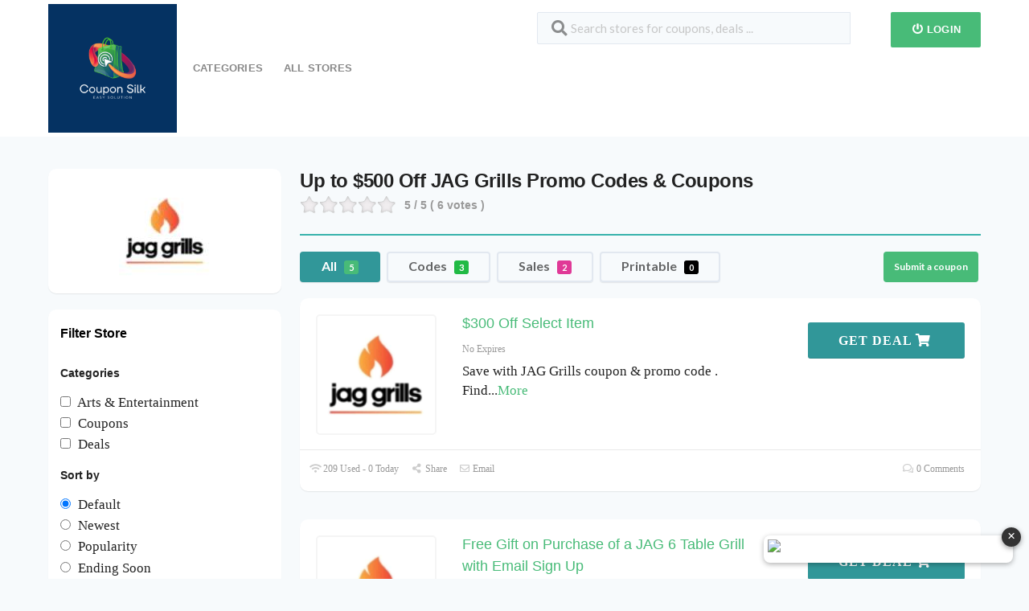

--- FILE ---
content_type: text/html; charset=UTF-8
request_url: https://couponsilk.com/store/jag-grills/
body_size: 28158
content:
<!DOCTYPE html>
<html lang="en-US" xmlns:og="http://opengraphprotocol.org/schema/" xmlns:fb="http://www.facebook.com/2008/fbml">
<head><meta charset="UTF-8"><script>if(navigator.userAgent.match(/MSIE|Internet Explorer/i)||navigator.userAgent.match(/Trident\/7\..*?rv:11/i)){var href=document.location.href;if(!href.match(/[?&]nowprocket/)){if(href.indexOf("?")==-1){if(href.indexOf("#")==-1){document.location.href=href+"?nowprocket=1"}else{document.location.href=href.replace("#","?nowprocket=1#")}}else{if(href.indexOf("#")==-1){document.location.href=href+"&nowprocket=1"}else{document.location.href=href.replace("#","&nowprocket=1#")}}}}</script><script>class RocketLazyLoadScripts{constructor(){this.v="1.2.3",this.triggerEvents=["keydown","mousedown","mousemove","touchmove","touchstart","touchend","wheel"],this.userEventHandler=this._triggerListener.bind(this),this.touchStartHandler=this._onTouchStart.bind(this),this.touchMoveHandler=this._onTouchMove.bind(this),this.touchEndHandler=this._onTouchEnd.bind(this),this.clickHandler=this._onClick.bind(this),this.interceptedClicks=[],window.addEventListener("pageshow",t=>{this.persisted=t.persisted}),window.addEventListener("DOMContentLoaded",()=>{this._preconnect3rdParties()}),this.delayedScripts={normal:[],async:[],defer:[]},this.trash=[],this.allJQueries=[]}_addUserInteractionListener(t){if(document.hidden){t._triggerListener();return}this.triggerEvents.forEach(e=>window.addEventListener(e,t.userEventHandler,{passive:!0})),window.addEventListener("touchstart",t.touchStartHandler,{passive:!0}),window.addEventListener("mousedown",t.touchStartHandler),document.addEventListener("visibilitychange",t.userEventHandler)}_removeUserInteractionListener(){this.triggerEvents.forEach(t=>window.removeEventListener(t,this.userEventHandler,{passive:!0})),document.removeEventListener("visibilitychange",this.userEventHandler)}_onTouchStart(t){"HTML"!==t.target.tagName&&(window.addEventListener("touchend",this.touchEndHandler),window.addEventListener("mouseup",this.touchEndHandler),window.addEventListener("touchmove",this.touchMoveHandler,{passive:!0}),window.addEventListener("mousemove",this.touchMoveHandler),t.target.addEventListener("click",this.clickHandler),this._renameDOMAttribute(t.target,"onclick","rocket-onclick"),this._pendingClickStarted())}_onTouchMove(t){window.removeEventListener("touchend",this.touchEndHandler),window.removeEventListener("mouseup",this.touchEndHandler),window.removeEventListener("touchmove",this.touchMoveHandler,{passive:!0}),window.removeEventListener("mousemove",this.touchMoveHandler),t.target.removeEventListener("click",this.clickHandler),this._renameDOMAttribute(t.target,"rocket-onclick","onclick"),this._pendingClickFinished()}_onTouchEnd(t){window.removeEventListener("touchend",this.touchEndHandler),window.removeEventListener("mouseup",this.touchEndHandler),window.removeEventListener("touchmove",this.touchMoveHandler,{passive:!0}),window.removeEventListener("mousemove",this.touchMoveHandler)}_onClick(t){t.target.removeEventListener("click",this.clickHandler),this._renameDOMAttribute(t.target,"rocket-onclick","onclick"),this.interceptedClicks.push(t),t.preventDefault(),t.stopPropagation(),t.stopImmediatePropagation(),this._pendingClickFinished()}_replayClicks(){window.removeEventListener("touchstart",this.touchStartHandler,{passive:!0}),window.removeEventListener("mousedown",this.touchStartHandler),this.interceptedClicks.forEach(t=>{t.target.dispatchEvent(new MouseEvent("click",{view:t.view,bubbles:!0,cancelable:!0}))})}_waitForPendingClicks(){return new Promise(t=>{this._isClickPending?this._pendingClickFinished=t:t()})}_pendingClickStarted(){this._isClickPending=!0}_pendingClickFinished(){this._isClickPending=!1}_renameDOMAttribute(t,e,r){t.hasAttribute&&t.hasAttribute(e)&&(event.target.setAttribute(r,event.target.getAttribute(e)),event.target.removeAttribute(e))}_triggerListener(){this._removeUserInteractionListener(this),"loading"===document.readyState?document.addEventListener("DOMContentLoaded",this._loadEverythingNow.bind(this)):this._loadEverythingNow()}_preconnect3rdParties(){let t=[];document.querySelectorAll("script[type=rocketlazyloadscript]").forEach(e=>{if(e.hasAttribute("src")){let r=new URL(e.src).origin;r!==location.origin&&t.push({src:r,crossOrigin:e.crossOrigin||"module"===e.getAttribute("data-rocket-type")})}}),t=[...new Map(t.map(t=>[JSON.stringify(t),t])).values()],this._batchInjectResourceHints(t,"preconnect")}async _loadEverythingNow(){this.lastBreath=Date.now(),this._delayEventListeners(this),this._delayJQueryReady(this),this._handleDocumentWrite(),this._registerAllDelayedScripts(),this._preloadAllScripts(),await this._loadScriptsFromList(this.delayedScripts.normal),await this._loadScriptsFromList(this.delayedScripts.defer),await this._loadScriptsFromList(this.delayedScripts.async);try{await this._triggerDOMContentLoaded(),await this._triggerWindowLoad()}catch(t){console.error(t)}window.dispatchEvent(new Event("rocket-allScriptsLoaded")),this._waitForPendingClicks().then(()=>{this._replayClicks()}),this._emptyTrash()}_registerAllDelayedScripts(){document.querySelectorAll("script[type=rocketlazyloadscript]").forEach(t=>{t.hasAttribute("data-rocket-src")?t.hasAttribute("async")&&!1!==t.async?this.delayedScripts.async.push(t):t.hasAttribute("defer")&&!1!==t.defer||"module"===t.getAttribute("data-rocket-type")?this.delayedScripts.defer.push(t):this.delayedScripts.normal.push(t):this.delayedScripts.normal.push(t)})}async _transformScript(t){return new Promise((await this._littleBreath(),navigator.userAgent.indexOf("Firefox/")>0||""===navigator.vendor)?e=>{let r=document.createElement("script");[...t.attributes].forEach(t=>{let e=t.nodeName;"type"!==e&&("data-rocket-type"===e&&(e="type"),"data-rocket-src"===e&&(e="src"),r.setAttribute(e,t.nodeValue))}),t.text&&(r.text=t.text),r.hasAttribute("src")?(r.addEventListener("load",e),r.addEventListener("error",e)):(r.text=t.text,e());try{t.parentNode.replaceChild(r,t)}catch(i){e()}}:async e=>{function r(){t.setAttribute("data-rocket-status","failed"),e()}try{let i=t.getAttribute("data-rocket-type"),n=t.getAttribute("data-rocket-src");t.text,i?(t.type=i,t.removeAttribute("data-rocket-type")):t.removeAttribute("type"),t.addEventListener("load",function r(){t.setAttribute("data-rocket-status","executed"),e()}),t.addEventListener("error",r),n?(t.removeAttribute("data-rocket-src"),t.src=n):t.src="data:text/javascript;base64,"+window.btoa(unescape(encodeURIComponent(t.text)))}catch(s){r()}})}async _loadScriptsFromList(t){let e=t.shift();return e&&e.isConnected?(await this._transformScript(e),this._loadScriptsFromList(t)):Promise.resolve()}_preloadAllScripts(){this._batchInjectResourceHints([...this.delayedScripts.normal,...this.delayedScripts.defer,...this.delayedScripts.async],"preload")}_batchInjectResourceHints(t,e){var r=document.createDocumentFragment();t.forEach(t=>{let i=t.getAttribute&&t.getAttribute("data-rocket-src")||t.src;if(i){let n=document.createElement("link");n.href=i,n.rel=e,"preconnect"!==e&&(n.as="script"),t.getAttribute&&"module"===t.getAttribute("data-rocket-type")&&(n.crossOrigin=!0),t.crossOrigin&&(n.crossOrigin=t.crossOrigin),t.integrity&&(n.integrity=t.integrity),r.appendChild(n),this.trash.push(n)}}),document.head.appendChild(r)}_delayEventListeners(t){let e={};function r(t,r){!function t(r){!e[r]&&(e[r]={originalFunctions:{add:r.addEventListener,remove:r.removeEventListener},eventsToRewrite:[]},r.addEventListener=function(){arguments[0]=i(arguments[0]),e[r].originalFunctions.add.apply(r,arguments)},r.removeEventListener=function(){arguments[0]=i(arguments[0]),e[r].originalFunctions.remove.apply(r,arguments)});function i(t){return e[r].eventsToRewrite.indexOf(t)>=0?"rocket-"+t:t}}(t),e[t].eventsToRewrite.push(r)}function i(t,e){let r=t[e];Object.defineProperty(t,e,{get:()=>r||function(){},set(i){t["rocket"+e]=r=i}})}r(document,"DOMContentLoaded"),r(window,"DOMContentLoaded"),r(window,"load"),r(window,"pageshow"),r(document,"readystatechange"),i(document,"onreadystatechange"),i(window,"onload"),i(window,"onpageshow")}_delayJQueryReady(t){let e;function r(r){if(r&&r.fn&&!t.allJQueries.includes(r)){r.fn.ready=r.fn.init.prototype.ready=function(e){return t.domReadyFired?e.bind(document)(r):document.addEventListener("rocket-DOMContentLoaded",()=>e.bind(document)(r)),r([])};let i=r.fn.on;r.fn.on=r.fn.init.prototype.on=function(){if(this[0]===window){function t(t){return t.split(" ").map(t=>"load"===t||0===t.indexOf("load.")?"rocket-jquery-load":t).join(" ")}"string"==typeof arguments[0]||arguments[0]instanceof String?arguments[0]=t(arguments[0]):"object"==typeof arguments[0]&&Object.keys(arguments[0]).forEach(e=>{let r=arguments[0][e];delete arguments[0][e],arguments[0][t(e)]=r})}return i.apply(this,arguments),this},t.allJQueries.push(r)}e=r}r(window.jQuery),Object.defineProperty(window,"jQuery",{get:()=>e,set(t){r(t)}})}async _triggerDOMContentLoaded(){this.domReadyFired=!0,await this._littleBreath(),document.dispatchEvent(new Event("rocket-DOMContentLoaded")),await this._littleBreath(),window.dispatchEvent(new Event("rocket-DOMContentLoaded")),await this._littleBreath(),document.dispatchEvent(new Event("rocket-readystatechange")),await this._littleBreath(),document.rocketonreadystatechange&&document.rocketonreadystatechange()}async _triggerWindowLoad(){await this._littleBreath(),window.dispatchEvent(new Event("rocket-load")),await this._littleBreath(),window.rocketonload&&window.rocketonload(),await this._littleBreath(),this.allJQueries.forEach(t=>t(window).trigger("rocket-jquery-load")),await this._littleBreath();let t=new Event("rocket-pageshow");t.persisted=this.persisted,window.dispatchEvent(t),await this._littleBreath(),window.rocketonpageshow&&window.rocketonpageshow({persisted:this.persisted})}_handleDocumentWrite(){let t=new Map;document.write=document.writeln=function(e){let r=document.currentScript;r||console.error("WPRocket unable to document.write this: "+e);let i=document.createRange(),n=r.parentElement,s=t.get(r);void 0===s&&(s=r.nextSibling,t.set(r,s));let a=document.createDocumentFragment();i.setStart(a,0),a.appendChild(i.createContextualFragment(e)),n.insertBefore(a,s)}}async _littleBreath(){Date.now()-this.lastBreath>45&&(await this._requestAnimFrame(),this.lastBreath=Date.now())}async _requestAnimFrame(){return document.hidden?new Promise(t=>setTimeout(t)):new Promise(t=>requestAnimationFrame(t))}_emptyTrash(){this.trash.forEach(t=>t.remove())}static run(){let t=new RocketLazyLoadScripts;t._addUserInteractionListener(t)}}RocketLazyLoadScripts.run();</script>
    
    <meta name="viewport" content="width=device-width, initial-scale=1">
    <link rel="profile" href="http://gmpg.org/xfn/11">
    <link rel="pingback" href="https://couponsilk.com/xmlrpc.php">
    				<script type="rocketlazyloadscript" data-rocket-type="text/javascript">
					var bepassive_plugin_bpsr_js = {"nonce":"4ca738a19d","grs":true,"ajaxurl":"https:\/\/couponsilk.com\/wp-admin\/admin-ajax.php","func":"bpsr_ajax","msg":"Rate this post","suffix_votes":"s","fuelspeed":400,"thankyou":"Thank you for your vote","error_msg":"An error occurred","tooltip":"0","tooltips":[{"color":"red","tip":"Poor"},{"color":"brown","tip":"Fair"},{"color":"orange","tip":"Average"},{"color":"blue","tip":"Good"},{"color":"green","tip":"Excellent"}]};
				</script>
				<meta name='robots' content='index, follow, max-image-preview:large, max-snippet:-1, max-video-preview:-1' />

	<!-- This site is optimized with the Yoast SEO plugin v26.6 - https://yoast.com/wordpress/plugins/seo/ -->
	<title>50% Off JAG Grills Coupon Codes, Daily Deals 2026 ..</title>
	<meta name="description" content="Get 30 JAG Grills coupon &amp; promo codes at CouponSilk. Click to enjoy the latest deals and coupons of JAG Grills and save up to 50% Off" />
	<meta property="og:locale" content="en_US" />
	<meta property="og:type" content="article" />
	<meta property="og:title" content="50% Off JAG Grills Coupon Codes, Daily Deals 2026 .." />
	<meta property="og:description" content="Get 30 JAG Grills coupon &amp; promo codes at CouponSilk. Click to enjoy the latest deals and coupons of JAG Grills and save up to 50% Off" />
	<meta property="og:url" content="https://couponsilk.com/store/jag-grills/" />
	<meta property="og:site_name" content="Coupon Silk" />
	<meta name="twitter:card" content="summary_large_image" />
	<script type="application/ld+json" class="yoast-schema-graph">{"@context":"https://schema.org","@graph":[{"@type":"CollectionPage","@id":"https://couponsilk.com/store/jag-grills/","url":"https://couponsilk.com/store/jag-grills/","name":"50% Off JAG Grills Coupon Codes, Daily Deals 2026 ..","isPartOf":{"@id":"https://couponsilk.com/#website"},"description":"Get 30 JAG Grills coupon & promo codes at CouponSilk. Click to enjoy the latest deals and coupons of JAG Grills and save up to 50% Off","breadcrumb":{"@id":"https://couponsilk.com/store/jag-grills/#breadcrumb"},"inLanguage":"en-US"},{"@type":"BreadcrumbList","@id":"https://couponsilk.com/store/jag-grills/#breadcrumb","itemListElement":[{"@type":"ListItem","position":1,"name":"Home","item":"https://couponsilk.com/"},{"@type":"ListItem","position":2,"name":"JAG Grills"}]},{"@type":"WebSite","@id":"https://couponsilk.com/#website","url":"https://couponsilk.com/","name":"Coupon Silk","description":"My WordPress Blog","potentialAction":[{"@type":"SearchAction","target":{"@type":"EntryPoint","urlTemplate":"https://couponsilk.com/?s={search_term_string}"},"query-input":{"@type":"PropertyValueSpecification","valueRequired":true,"valueName":"search_term_string"}}],"inLanguage":"en-US"}]}</script>
	<!-- / Yoast SEO plugin. -->


<link rel='dns-prefetch' href='//stats.wp.com' />

<link rel="alternate" type="application/rss+xml" title="Coupon Silk &raquo; Feed" href="https://couponsilk.com/feed/" />
<link rel="alternate" type="application/rss+xml" title="Coupon Silk &raquo; Comments Feed" href="https://couponsilk.com/comments/feed/" />
<link rel="alternate" type="application/rss+xml" title="Coupon Silk &raquo; JAG Grills Coupon Store Feed" href="https://couponsilk.com/store/jag-grills/feed/" />
<meta property="og:title" content="Up to $500 Off JAG Grills Promo Codes &amp; Coupons" />
<meta property="og:description" content="Mr Vitamins coupon 5 / 5 ( 6 votes ) Here, you&#8217;ll find a whole mess of JAG Grills coupons. With an authentic JAG Grills coupon from us, you will..." />
<meta property="og:image" content="https://couponsilk.com/wp-content/uploads/2022/10/JAG-Grills-coupon-500x500.jpg" />
<meta property="og:type" content="article" />
<meta property="og:url" content="https://couponsilk.com/store/jag-grills/" />

<meta name="twitter:card" content="summary_large_image" />
<meta name="twitter:title" content="Up to $500 Off JAG Grills Promo Codes &amp; Coupons" />
<meta name="twitter:url" content="https://couponsilk.com/store/jag-grills/" />
<meta name="twitter:description" content="Mr Vitamins coupon 5 / 5 ( 6 votes ) Here, you&#8217;ll find a whole mess of JAG Grills coupons. With an authentic JAG Grills coupon from us, you will..." />
<meta name="twitter:image" content="https://couponsilk.com/wp-content/uploads/2022/10/JAG-Grills-coupon-500x500.jpg" />
<style id='wp-img-auto-sizes-contain-inline-css' type='text/css'>
img:is([sizes=auto i],[sizes^="auto," i]){contain-intrinsic-size:3000px 1500px}
/*# sourceURL=wp-img-auto-sizes-contain-inline-css */
</style>
<style id='wp-emoji-styles-inline-css' type='text/css'>

	img.wp-smiley, img.emoji {
		display: inline !important;
		border: none !important;
		box-shadow: none !important;
		height: 1em !important;
		width: 1em !important;
		margin: 0 0.07em !important;
		vertical-align: -0.1em !important;
		background: none !important;
		padding: 0 !important;
	}
/*# sourceURL=wp-emoji-styles-inline-css */
</style>
<style id='wp-block-library-inline-css' type='text/css'>
:root{--wp-block-synced-color:#7a00df;--wp-block-synced-color--rgb:122,0,223;--wp-bound-block-color:var(--wp-block-synced-color);--wp-editor-canvas-background:#ddd;--wp-admin-theme-color:#007cba;--wp-admin-theme-color--rgb:0,124,186;--wp-admin-theme-color-darker-10:#006ba1;--wp-admin-theme-color-darker-10--rgb:0,107,160.5;--wp-admin-theme-color-darker-20:#005a87;--wp-admin-theme-color-darker-20--rgb:0,90,135;--wp-admin-border-width-focus:2px}@media (min-resolution:192dpi){:root{--wp-admin-border-width-focus:1.5px}}.wp-element-button{cursor:pointer}:root .has-very-light-gray-background-color{background-color:#eee}:root .has-very-dark-gray-background-color{background-color:#313131}:root .has-very-light-gray-color{color:#eee}:root .has-very-dark-gray-color{color:#313131}:root .has-vivid-green-cyan-to-vivid-cyan-blue-gradient-background{background:linear-gradient(135deg,#00d084,#0693e3)}:root .has-purple-crush-gradient-background{background:linear-gradient(135deg,#34e2e4,#4721fb 50%,#ab1dfe)}:root .has-hazy-dawn-gradient-background{background:linear-gradient(135deg,#faaca8,#dad0ec)}:root .has-subdued-olive-gradient-background{background:linear-gradient(135deg,#fafae1,#67a671)}:root .has-atomic-cream-gradient-background{background:linear-gradient(135deg,#fdd79a,#004a59)}:root .has-nightshade-gradient-background{background:linear-gradient(135deg,#330968,#31cdcf)}:root .has-midnight-gradient-background{background:linear-gradient(135deg,#020381,#2874fc)}:root{--wp--preset--font-size--normal:16px;--wp--preset--font-size--huge:42px}.has-regular-font-size{font-size:1em}.has-larger-font-size{font-size:2.625em}.has-normal-font-size{font-size:var(--wp--preset--font-size--normal)}.has-huge-font-size{font-size:var(--wp--preset--font-size--huge)}.has-text-align-center{text-align:center}.has-text-align-left{text-align:left}.has-text-align-right{text-align:right}.has-fit-text{white-space:nowrap!important}#end-resizable-editor-section{display:none}.aligncenter{clear:both}.items-justified-left{justify-content:flex-start}.items-justified-center{justify-content:center}.items-justified-right{justify-content:flex-end}.items-justified-space-between{justify-content:space-between}.screen-reader-text{border:0;clip-path:inset(50%);height:1px;margin:-1px;overflow:hidden;padding:0;position:absolute;width:1px;word-wrap:normal!important}.screen-reader-text:focus{background-color:#ddd;clip-path:none;color:#444;display:block;font-size:1em;height:auto;left:5px;line-height:normal;padding:15px 23px 14px;text-decoration:none;top:5px;width:auto;z-index:100000}html :where(.has-border-color){border-style:solid}html :where([style*=border-top-color]){border-top-style:solid}html :where([style*=border-right-color]){border-right-style:solid}html :where([style*=border-bottom-color]){border-bottom-style:solid}html :where([style*=border-left-color]){border-left-style:solid}html :where([style*=border-width]){border-style:solid}html :where([style*=border-top-width]){border-top-style:solid}html :where([style*=border-right-width]){border-right-style:solid}html :where([style*=border-bottom-width]){border-bottom-style:solid}html :where([style*=border-left-width]){border-left-style:solid}html :where(img[class*=wp-image-]){height:auto;max-width:100%}:where(figure){margin:0 0 1em}html :where(.is-position-sticky){--wp-admin--admin-bar--position-offset:var(--wp-admin--admin-bar--height,0px)}@media screen and (max-width:600px){html :where(.is-position-sticky){--wp-admin--admin-bar--position-offset:0px}}

/*# sourceURL=wp-block-library-inline-css */
</style><style id='wp-block-paragraph-inline-css' type='text/css'>
.is-small-text{font-size:.875em}.is-regular-text{font-size:1em}.is-large-text{font-size:2.25em}.is-larger-text{font-size:3em}.has-drop-cap:not(:focus):first-letter{float:left;font-size:8.4em;font-style:normal;font-weight:100;line-height:.68;margin:.05em .1em 0 0;text-transform:uppercase}body.rtl .has-drop-cap:not(:focus):first-letter{float:none;margin-left:.1em}p.has-drop-cap.has-background{overflow:hidden}:root :where(p.has-background){padding:1.25em 2.375em}:where(p.has-text-color:not(.has-link-color)) a{color:inherit}p.has-text-align-left[style*="writing-mode:vertical-lr"],p.has-text-align-right[style*="writing-mode:vertical-rl"]{rotate:180deg}
/*# sourceURL=https://couponsilk.com/wp-includes/blocks/paragraph/style.min.css */
</style>
<style id='global-styles-inline-css' type='text/css'>
:root{--wp--preset--aspect-ratio--square: 1;--wp--preset--aspect-ratio--4-3: 4/3;--wp--preset--aspect-ratio--3-4: 3/4;--wp--preset--aspect-ratio--3-2: 3/2;--wp--preset--aspect-ratio--2-3: 2/3;--wp--preset--aspect-ratio--16-9: 16/9;--wp--preset--aspect-ratio--9-16: 9/16;--wp--preset--color--black: #000000;--wp--preset--color--cyan-bluish-gray: #abb8c3;--wp--preset--color--white: #ffffff;--wp--preset--color--pale-pink: #f78da7;--wp--preset--color--vivid-red: #cf2e2e;--wp--preset--color--luminous-vivid-orange: #ff6900;--wp--preset--color--luminous-vivid-amber: #fcb900;--wp--preset--color--light-green-cyan: #7bdcb5;--wp--preset--color--vivid-green-cyan: #00d084;--wp--preset--color--pale-cyan-blue: #8ed1fc;--wp--preset--color--vivid-cyan-blue: #0693e3;--wp--preset--color--vivid-purple: #9b51e0;--wp--preset--gradient--vivid-cyan-blue-to-vivid-purple: linear-gradient(135deg,rgb(6,147,227) 0%,rgb(155,81,224) 100%);--wp--preset--gradient--light-green-cyan-to-vivid-green-cyan: linear-gradient(135deg,rgb(122,220,180) 0%,rgb(0,208,130) 100%);--wp--preset--gradient--luminous-vivid-amber-to-luminous-vivid-orange: linear-gradient(135deg,rgb(252,185,0) 0%,rgb(255,105,0) 100%);--wp--preset--gradient--luminous-vivid-orange-to-vivid-red: linear-gradient(135deg,rgb(255,105,0) 0%,rgb(207,46,46) 100%);--wp--preset--gradient--very-light-gray-to-cyan-bluish-gray: linear-gradient(135deg,rgb(238,238,238) 0%,rgb(169,184,195) 100%);--wp--preset--gradient--cool-to-warm-spectrum: linear-gradient(135deg,rgb(74,234,220) 0%,rgb(151,120,209) 20%,rgb(207,42,186) 40%,rgb(238,44,130) 60%,rgb(251,105,98) 80%,rgb(254,248,76) 100%);--wp--preset--gradient--blush-light-purple: linear-gradient(135deg,rgb(255,206,236) 0%,rgb(152,150,240) 100%);--wp--preset--gradient--blush-bordeaux: linear-gradient(135deg,rgb(254,205,165) 0%,rgb(254,45,45) 50%,rgb(107,0,62) 100%);--wp--preset--gradient--luminous-dusk: linear-gradient(135deg,rgb(255,203,112) 0%,rgb(199,81,192) 50%,rgb(65,88,208) 100%);--wp--preset--gradient--pale-ocean: linear-gradient(135deg,rgb(255,245,203) 0%,rgb(182,227,212) 50%,rgb(51,167,181) 100%);--wp--preset--gradient--electric-grass: linear-gradient(135deg,rgb(202,248,128) 0%,rgb(113,206,126) 100%);--wp--preset--gradient--midnight: linear-gradient(135deg,rgb(2,3,129) 0%,rgb(40,116,252) 100%);--wp--preset--font-size--small: 13px;--wp--preset--font-size--medium: 20px;--wp--preset--font-size--large: 36px;--wp--preset--font-size--x-large: 42px;--wp--preset--spacing--20: 0.44rem;--wp--preset--spacing--30: 0.67rem;--wp--preset--spacing--40: 1rem;--wp--preset--spacing--50: 1.5rem;--wp--preset--spacing--60: 2.25rem;--wp--preset--spacing--70: 3.38rem;--wp--preset--spacing--80: 5.06rem;--wp--preset--shadow--natural: 6px 6px 9px rgba(0, 0, 0, 0.2);--wp--preset--shadow--deep: 12px 12px 50px rgba(0, 0, 0, 0.4);--wp--preset--shadow--sharp: 6px 6px 0px rgba(0, 0, 0, 0.2);--wp--preset--shadow--outlined: 6px 6px 0px -3px rgb(255, 255, 255), 6px 6px rgb(0, 0, 0);--wp--preset--shadow--crisp: 6px 6px 0px rgb(0, 0, 0);}:where(.is-layout-flex){gap: 0.5em;}:where(.is-layout-grid){gap: 0.5em;}body .is-layout-flex{display: flex;}.is-layout-flex{flex-wrap: wrap;align-items: center;}.is-layout-flex > :is(*, div){margin: 0;}body .is-layout-grid{display: grid;}.is-layout-grid > :is(*, div){margin: 0;}:where(.wp-block-columns.is-layout-flex){gap: 2em;}:where(.wp-block-columns.is-layout-grid){gap: 2em;}:where(.wp-block-post-template.is-layout-flex){gap: 1.25em;}:where(.wp-block-post-template.is-layout-grid){gap: 1.25em;}.has-black-color{color: var(--wp--preset--color--black) !important;}.has-cyan-bluish-gray-color{color: var(--wp--preset--color--cyan-bluish-gray) !important;}.has-white-color{color: var(--wp--preset--color--white) !important;}.has-pale-pink-color{color: var(--wp--preset--color--pale-pink) !important;}.has-vivid-red-color{color: var(--wp--preset--color--vivid-red) !important;}.has-luminous-vivid-orange-color{color: var(--wp--preset--color--luminous-vivid-orange) !important;}.has-luminous-vivid-amber-color{color: var(--wp--preset--color--luminous-vivid-amber) !important;}.has-light-green-cyan-color{color: var(--wp--preset--color--light-green-cyan) !important;}.has-vivid-green-cyan-color{color: var(--wp--preset--color--vivid-green-cyan) !important;}.has-pale-cyan-blue-color{color: var(--wp--preset--color--pale-cyan-blue) !important;}.has-vivid-cyan-blue-color{color: var(--wp--preset--color--vivid-cyan-blue) !important;}.has-vivid-purple-color{color: var(--wp--preset--color--vivid-purple) !important;}.has-black-background-color{background-color: var(--wp--preset--color--black) !important;}.has-cyan-bluish-gray-background-color{background-color: var(--wp--preset--color--cyan-bluish-gray) !important;}.has-white-background-color{background-color: var(--wp--preset--color--white) !important;}.has-pale-pink-background-color{background-color: var(--wp--preset--color--pale-pink) !important;}.has-vivid-red-background-color{background-color: var(--wp--preset--color--vivid-red) !important;}.has-luminous-vivid-orange-background-color{background-color: var(--wp--preset--color--luminous-vivid-orange) !important;}.has-luminous-vivid-amber-background-color{background-color: var(--wp--preset--color--luminous-vivid-amber) !important;}.has-light-green-cyan-background-color{background-color: var(--wp--preset--color--light-green-cyan) !important;}.has-vivid-green-cyan-background-color{background-color: var(--wp--preset--color--vivid-green-cyan) !important;}.has-pale-cyan-blue-background-color{background-color: var(--wp--preset--color--pale-cyan-blue) !important;}.has-vivid-cyan-blue-background-color{background-color: var(--wp--preset--color--vivid-cyan-blue) !important;}.has-vivid-purple-background-color{background-color: var(--wp--preset--color--vivid-purple) !important;}.has-black-border-color{border-color: var(--wp--preset--color--black) !important;}.has-cyan-bluish-gray-border-color{border-color: var(--wp--preset--color--cyan-bluish-gray) !important;}.has-white-border-color{border-color: var(--wp--preset--color--white) !important;}.has-pale-pink-border-color{border-color: var(--wp--preset--color--pale-pink) !important;}.has-vivid-red-border-color{border-color: var(--wp--preset--color--vivid-red) !important;}.has-luminous-vivid-orange-border-color{border-color: var(--wp--preset--color--luminous-vivid-orange) !important;}.has-luminous-vivid-amber-border-color{border-color: var(--wp--preset--color--luminous-vivid-amber) !important;}.has-light-green-cyan-border-color{border-color: var(--wp--preset--color--light-green-cyan) !important;}.has-vivid-green-cyan-border-color{border-color: var(--wp--preset--color--vivid-green-cyan) !important;}.has-pale-cyan-blue-border-color{border-color: var(--wp--preset--color--pale-cyan-blue) !important;}.has-vivid-cyan-blue-border-color{border-color: var(--wp--preset--color--vivid-cyan-blue) !important;}.has-vivid-purple-border-color{border-color: var(--wp--preset--color--vivid-purple) !important;}.has-vivid-cyan-blue-to-vivid-purple-gradient-background{background: var(--wp--preset--gradient--vivid-cyan-blue-to-vivid-purple) !important;}.has-light-green-cyan-to-vivid-green-cyan-gradient-background{background: var(--wp--preset--gradient--light-green-cyan-to-vivid-green-cyan) !important;}.has-luminous-vivid-amber-to-luminous-vivid-orange-gradient-background{background: var(--wp--preset--gradient--luminous-vivid-amber-to-luminous-vivid-orange) !important;}.has-luminous-vivid-orange-to-vivid-red-gradient-background{background: var(--wp--preset--gradient--luminous-vivid-orange-to-vivid-red) !important;}.has-very-light-gray-to-cyan-bluish-gray-gradient-background{background: var(--wp--preset--gradient--very-light-gray-to-cyan-bluish-gray) !important;}.has-cool-to-warm-spectrum-gradient-background{background: var(--wp--preset--gradient--cool-to-warm-spectrum) !important;}.has-blush-light-purple-gradient-background{background: var(--wp--preset--gradient--blush-light-purple) !important;}.has-blush-bordeaux-gradient-background{background: var(--wp--preset--gradient--blush-bordeaux) !important;}.has-luminous-dusk-gradient-background{background: var(--wp--preset--gradient--luminous-dusk) !important;}.has-pale-ocean-gradient-background{background: var(--wp--preset--gradient--pale-ocean) !important;}.has-electric-grass-gradient-background{background: var(--wp--preset--gradient--electric-grass) !important;}.has-midnight-gradient-background{background: var(--wp--preset--gradient--midnight) !important;}.has-small-font-size{font-size: var(--wp--preset--font-size--small) !important;}.has-medium-font-size{font-size: var(--wp--preset--font-size--medium) !important;}.has-large-font-size{font-size: var(--wp--preset--font-size--large) !important;}.has-x-large-font-size{font-size: var(--wp--preset--font-size--x-large) !important;}
/*# sourceURL=global-styles-inline-css */
</style>

<style id='classic-theme-styles-inline-css' type='text/css'>
/*! This file is auto-generated */
.wp-block-button__link{color:#fff;background-color:#32373c;border-radius:9999px;box-shadow:none;text-decoration:none;padding:calc(.667em + 2px) calc(1.333em + 2px);font-size:1.125em}.wp-block-file__button{background:#32373c;color:#fff;text-decoration:none}
/*# sourceURL=/wp-includes/css/classic-themes.min.css */
</style>
<link data-minify="1" rel='stylesheet' id='bepassive_plugin_bpsr-css' href='https://couponsilk.com/wp-content/cache/min/1/wp-content/plugins/bp-star-ratings/assets/css/css.css?ver=1756892973' type='text/css' media='all' />
<link data-minify="1" rel='stylesheet' id='wpcoupon_style-css' href='https://couponsilk.com/wp-content/cache/min/1/wp-content/themes/coupon-press/style.css?ver=1756892973' type='text/css' media='all' />
<link data-minify="1" rel='stylesheet' id='wpcoupon_semantic-css' href='https://couponsilk.com/wp-content/cache/min/1/wp-content/themes/coupon-press/assets/css/semantic.min.css?ver=1756892974' type='text/css' media='all' />
<link data-minify="1" rel='stylesheet' id='wp-users-css' href='https://couponsilk.com/wp-content/cache/min/1/wp-content/plugins/wp-users/public/assets/css/style.css?ver=1756892974' type='text/css' media='all' />
<style id='rocket-lazyload-inline-css' type='text/css'>
.rll-youtube-player{position:relative;padding-bottom:56.23%;height:0;overflow:hidden;max-width:100%;}.rll-youtube-player:focus-within{outline: 2px solid currentColor;outline-offset: 5px;}.rll-youtube-player iframe{position:absolute;top:0;left:0;width:100%;height:100%;z-index:100;background:0 0}.rll-youtube-player img{bottom:0;display:block;left:0;margin:auto;max-width:100%;width:100%;position:absolute;right:0;top:0;border:none;height:auto;-webkit-transition:.4s all;-moz-transition:.4s all;transition:.4s all}.rll-youtube-player img:hover{-webkit-filter:brightness(75%)}.rll-youtube-player .play{height:100%;width:100%;left:0;top:0;position:absolute;background:url(https://couponsilk.com/wp-content/plugins/wp-rocket/assets/img/youtube.png) no-repeat center;background-color: transparent !important;cursor:pointer;border:none;}
/*# sourceURL=rocket-lazyload-inline-css */
</style>
<script type="rocketlazyloadscript" data-rocket-type="text/javascript" defer='defer' data-rocket-src="https://couponsilk.com/wp-includes/js/jquery/jquery.min.js?ver=3.7.1" id="jquery-core-js"></script>
<script type="rocketlazyloadscript" data-rocket-type="text/javascript" defer='defer' data-rocket-src="https://couponsilk.com/wp-includes/js/jquery/jquery-migrate.min.js?ver=3.4.1" id="jquery-migrate-js"></script>
<script type="rocketlazyloadscript" data-rocket-type="text/javascript" defer='defer' data-rocket-src="https://couponsilk.com/wp-content/plugins/bp-star-ratings/assets/js/js.min.js?ver=1.4" id="bepassive_plugin_bpsr_js-js"></script>
<script type="rocketlazyloadscript" data-minify="1" data-rocket-type="text/javascript" defer='defer' data-rocket-src="https://couponsilk.com/wp-content/cache/min/1/wp-content/themes/coupon-press/assets/js/libs/semantic.js?ver=1756892974" id="wpcoupon_semantic-js"></script>
<link rel="https://api.w.org/" href="https://couponsilk.com/wp-json/" /><link rel="EditURI" type="application/rsd+xml" title="RSD" href="https://couponsilk.com/xmlrpc.php?rsd" />
<meta name="generator" content="WordPress 6.9" />
<meta name="generator" content="Redux 4.5.9" /><style>.bp-star-ratings .bpsr-star.gray{background-size:24px 24px !important;width:120px !important;}.bp-star-ratings .bpsr-star.orange{background-size:24px 24px !important;}.bp-star-ratings {display:flex;width:270px !important;}.bp-star-ratings .bpsr-stars a {width:24px; height:24px;}.bp-star-ratings .bpsr-stars, .bp-star-ratings .bpsr-stars .bpsr-fuel, .bp-star-ratings .bpsr-stars a { height:24px; }.bp-star-ratings .bpsr-star.yellow { background-image: url(https://couponsilk.com/wp-content/plugins/bp-star-ratings/assets/images/yellow_star.png); background-size:24px 24px; }</style>	<link rel="preconnect" href="https://fonts.googleapis.com">
	
	<meta name="google-site-verification" content="dTABlPGKVS9ZS-lhppy831O2opjU_cd6OgdIyovT9HU" />
<script type="rocketlazyloadscript" async data-rocket-src="https://pagead2.googlesyndication.com/pagead/js/adsbygoogle.js?client=ca-pub-5386139947670532"
     crossorigin="anonymous"></script>

<!-- Global site tag (gtag.js) - Google Analytics -->
<script type="rocketlazyloadscript" async data-rocket-src="https://www.googletagmanager.com/gtag/js?id=G-G254K40T28"></script>
<script type="rocketlazyloadscript">
  window.dataLayer = window.dataLayer || [];
  function gtag(){dataLayer.push(arguments);}
  gtag('js', new Date());


<!-- Google tag (gtag.js) -->
<script async src="https://www.googletagmanager.com/gtag/js?id=AW-10873351346"></script>
<script type="rocketlazyloadscript">
  window.dataLayer = window.dataLayer || [];
  function gtag(){dataLayer.push(arguments);}
  gtag('js', new Date());

  gtag('config', 'AW-10873351346');
</script>


<!-- Event snippet for Lượt nhấp vào đường liên kết ngoài conversion page -->
<script type="rocketlazyloadscript">
  gtag('event', 'conversion', {'send_to': 'AW-10873351346/syzNCILz8IcYELLZ6MAo'});
</script>

<meta name='impact-site-verification' value='-137537476'>
	<style>img#wpstats{display:none}</style>
		<!--[if lt IE 9]><script src="https://couponsilk.com/wp-content/themes/coupon-press/assets/js/libs/html5.min.js"></script><![endif]-->        <link rel="canonical" href="https://couponsilk.com/store/jag-grills/">
        <link rel="icon" href="https://couponsilk.com/wp-content/uploads/2024/01/cropped-Coupon-Silk-32x32.png" sizes="32x32" />
<link rel="icon" href="https://couponsilk.com/wp-content/uploads/2024/01/cropped-Coupon-Silk-192x192.png" sizes="192x192" />
<link rel="apple-touch-icon" href="https://couponsilk.com/wp-content/uploads/2024/01/cropped-Coupon-Silk-180x180.png" />
<meta name="msapplication-TileImage" content="https://couponsilk.com/wp-content/uploads/2024/01/cropped-Coupon-Silk-270x270.png" />
		<style type="text/css" id="wp-custom-css">
			body{
  overflow-x: hidden;
}
		</style>
		<style id="st_options-dynamic-css" title="dynamic-css" class="redux-options-output">body, p{font-family:'Times New Roman', Times,serif;font-weight:normal;font-size:17px;}h1,h2,h3,h4,h5,h6{font-family:'Arial Black', Gadget, sans-serif;}
                                #header-search .header-search-submit, 
                                .newsletter-box-wrapper.shadow-box .input .ui.button,
                                .wpu-profile-wrapper .section-heading .button,
                                input[type="reset"], input[type="submit"], input[type="submit"],
                                .site-footer .widget_newsletter .newsletter-box-wrapper.shadow-box .sidebar-social a:hover,
                                .ui.button.btn_primary,
                                .site-footer .newsletter-box-wrapper .input .ui.button,
                                .site-footer .footer-social a:hover,
                                .site-footer .widget_newsletter .newsletter-box-wrapper.shadow-box .sidebar-social a:hover,
								.coupon-filter .ui.menu .item .offer-count,
								.coupon-filter .filter-coupons-buttons .store-filter-button .offer-count,
                                .newsletter-box-wrapper.shadow-box .input .ui.button,
                                .newsletter-box-wrapper.shadow-box .sidebar-social a:hover,
                                .wpu-profile-wrapper .section-heading .button,
                                .ui.btn.btn_primary,
								.ui.button.btn_primary,
								.coupon-filter .filter-coupons-buttons .submit-coupon-button:hover,
								.coupon-filter .filter-coupons-buttons .submit-coupon-button.active,
								.coupon-filter .filter-coupons-buttons .submit-coupon-button.active:hover,
								.coupon-filter .filter-coupons-buttons .submit-coupon-button.current::after,
                                .woocommerce #respond input#submit, .woocommerce a.button, .woocommerce button.button, .woocommerce input.button, .woocommerce button.button.alt,
                                .woocommerce #respond input#submit.alt, .woocommerce a.button.alt, .woocommerce button.button.alt, .woocommerce input.button.alt,
                                .wp-block-search__button
                            {background-color:#48bb78;}
                                .primary-color,
                                    .primary-colored,
                                    a,
                                    .ui.breadcrumb a,
                                    .screen-reader-text:hover,
                                    .screen-reader-text:active,
                                    .screen-reader-text:focus,
                                    .st-menu a:hover,
                                    .st-menu li.current-menu-item a,
                                    .nav-user-action .st-menu .menu-box a,
                                    .popular-stores .store-name a:hover,
                                    .store-listing-item .store-thumb-link .store-name a:hover,
                                    .store-listing-item .latest-coupon .coupon-title a,
                                    .store-listing-item .coupon-save:hover,
                                    .store-listing-item .coupon-saved,
                                    .coupon-modal .coupon-content .user-ratting .ui.button:hover i,
                                    .coupon-modal .coupon-content .show-detail a:hover,
                                    .coupon-modal .coupon-content .show-detail .show-detail-on,
                                    .coupon-modal .coupon-footer ul li a:hover,
                                    .coupon-listing-item .coupon-detail .user-ratting .ui.button:hover i,
                                    .coupon-listing-item .coupon-detail .user-ratting .ui.button.active i,
                                    .coupon-listing-item .coupon-listing-footer ul li a:hover, .coupon-listing-item .coupon-listing-footer ul li a.active,
                                    .coupon-listing-item .coupon-exclusive strong i,
                                    .cate-az a:hover,
                                    .cate-az .cate-parent > a,
                                    .site-footer a:hover,
                                    .site-breadcrumb .ui.breadcrumb a.section,
                                    .single-store-header .add-favorite:hover,
                                    .wpu-profile-wrapper .wpu-form-sidebar li a:hover,
                                    .ui.comments .comment a.author:hover       
                                {color:#48bb78;}
                                textarea:focus,
                                input[type="date"]:focus,
                                input[type="datetime"]:focus,
                                input[type="datetime-local"]:focus,
                                input[type="email"]:focus,
                                input[type="month"]:focus,
                                input[type="number"]:focus,
                                input[type="password"]:focus,
                                input[type="search"]:focus,
                                input[type="tel"]:focus,
                                input[type="text"]:focus,
                                input[type="time"]:focus,
                                input[type="url"]:focus,
                                input[type="week"]:focus,
                                .wp-block-search__button
                            {border-color:#48bb78;}
                                .sf-arrows > li > .sf-with-ul:focus:after,
                                .sf-arrows > li:hover > .sf-with-ul:after,
                                .sf-arrows > .sfHover > .sf-with-ul:after
                            {border-top-color:#48bb78;}
                                .sf-arrows ul li > .sf-with-ul:focus:after,
                                .sf-arrows ul li:hover > .sf-with-ul:after,
                                .sf-arrows ul .sfHover > .sf-with-ul:after,
                                .entry-content blockquote
							{border-left-color:#48bb78;}
								.coupon-filter .filter-coupons-buttons .submit-coupon-button.current::after
							{border-bottom-color:#48bb78;}
								.coupon-filter .filter-coupons-buttons .submit-coupon-button.current::after
							{border-right-color:#48bb78;}
                               .ui.btn,
                               .ui.btn:hover,
                               .ui.btn.btn_secondary,
                               .coupon-button-type .coupon-deal, .coupon-button-type .coupon-print, 
							   .coupon-button-type .coupon-code .get-code,
							   .coupon-filter .filter-coupons-buttons .submit-coupon-button.active.current,
                               .coupon-filter .filter-coupons-buttons .store-filter-button:hover, .coupon-filter .filter-coupons-buttons .store-filter-button.current
                            {background-color:#319799;}
                                .a:hover,
                                .secondary-color,
                               .nav-user-action .st-menu .menu-box a:hover,
                               .store-listing-item .latest-coupon .coupon-title a:hover,
                               .ui.breadcrumb a:hover
                            {color:#319799;}
                                .store-thumb a:hover,
                                .coupon-modal .coupon-content .modal-code .code-text,
                                .single-store-header .header-thumb .header-store-thumb a:hover,
                                .coupon-filter .filter-coupons-buttons .store-filter-button.current,
                                .coupon-button-type .coupon-code
                            {border-color:#319799;}
                                .coupon-button-type .coupon-code .get-code:after 
                            {border-left-color:#319799;}
                                .coupon-listing-item .c-type .c-code,
								.coupon-filter .ui.menu .item .code-count,
								.coupon-filter .filter-coupons-buttons .store-filter-button .offer-count.code-count
                            {background-color:#21ba45;}
                                .coupon-listing-item .c-type .c-sale,
								.coupon-filter .ui.menu .item .sale-count,
								.coupon-filter .filter-coupons-buttons .store-filter-button .offer-count.sale-count
                            {background-color:#e03997;}
                                .coupon-listing-item .c-type .c-print,
								.coupon-filter .ui.menu .item .print-count,
								.coupon-filter .filter-coupons-buttons .store-filter-button .offer-count.print-count
                            {background-color:#000000;}body{background-color:#f7fafc;}</style>	<style id="egf-frontend-styles" type="text/css">
		p {} h1 {} h2 {} h3 {} h4 {} h5 {} h6 {} 	</style>
	<noscript><style id="rocket-lazyload-nojs-css">.rll-youtube-player, [data-lazy-src]{display:none !important;}</style></noscript>    <script type="rocketlazyloadscript">
        //Custom JS Code
        function nav_search_mob(){
            var nav_s_element= document.getElementById("header-nav-search");
            if (nav_s_element.style.display === "block") {
                nav_s_element.style.display = "none";
            } else {
                nav_s_element.style.display = "block";
            }
        }
    </script>
<link rel='stylesheet' id='redux-custom-fonts-css' href='//couponsilk.com/wp-content/uploads/redux/custom-fonts/fonts.css?ver=1675042288' type='text/css' media='all' />
<link data-minify="1" rel='stylesheet' id='wpmi-frontend-css' href='https://couponsilk.com/wp-content/cache/min/1/wp-content/plugins/wp-menu-icons/build/frontend/css/style.css?ver=1756892974' type='text/css' media='all' />
<link data-minify="1" rel='stylesheet' id='dashicons-css' href='https://couponsilk.com/wp-content/cache/min/1/wp-includes/css/dashicons.min.css?ver=1756892974' type='text/css' media='all' />
<link data-minify="1" rel='stylesheet' id='coupon-submit-css' href='https://couponsilk.com/wp-content/cache/min/1/wp-content/plugins/wpcoupon-frontend-submit-addon/css/coupon-submit.css?ver=1756893000' type='text/css' media='all' />
</head>
<body class="archive tax-coupon_store term-jag-grills term-1091 wp-theme-coupon-press chrome osx">
<div id="page" class="hfeed site">
    <header id="masthead" class="ui page site-header" role="banner">
                <div class="primary-header">
            <div class="container">
                <div class="header_left fleft">
                    <div class="logo_area">
                                                    <a href="https://couponsilk.com/" title="Coupon Silk" rel="home">
                                <img width="512" height="512" src="data:image/svg+xml,%3Csvg%20xmlns='http://www.w3.org/2000/svg'%20viewBox='0%200%20512%20512'%3E%3C/svg%3E" alt="Coupon Silk" data-lazy-src="http://couponsilk.com/wp-content/uploads/2024/01/cropped-Coupon-Silk.png" /><noscript><img width="512" height="512" src="http://couponsilk.com/wp-content/uploads/2024/01/cropped-Coupon-Silk.png" alt="Coupon Silk" /></noscript>
                            </a>
                                            </div>
                    <div id="site-header-nav" class="site-navigation">
                        <div id="nav-search-toggle" onclick="nav_search_mob();"><i class="search icon"></i></div>
                        <div class="container">
                            <nav class="primary-navigation clearfix" role="navigation">
                                <div id="nav-toggle" class="nav-toggle"><i class="bars icon"></i></div>
                                <div id="nav_toggle_close" class="nav-toggle">
                                    <i class="close icon"></i>
                                </div>
                                <ul class="st-menu">
                                    <li id="menu-item-258" class="menu-item menu-item-type-post_type menu-item-object-page menu-item-258"><a href="https://couponsilk.com/categories-coupon/">Categories</a></li>
<li id="menu-item-14949" class="menu-item menu-item-type-post_type menu-item-object-page menu-item-14949"><a href="https://couponsilk.com/stores/">All Stores</a></li>
                                </ul>
                            </nav> <!-- END .primary-navigation -->
                        </div> <!-- END .container -->
                    </div> <!-- END #primary-navigation -->
                </div>

                <div class="header_right" id="header-nav-search">
                    <div class="header_right fleft">
                        <form action="https://couponsilk.com/" method="get" id="header-search">
                            <div class="header-search-input ui search large action left icon input">
                                <input autocomplete="off" class="prompt" name="s" placeholder="Search stores for coupons, deals ..." type="text">
                                <i class="search icon"></i>
                                <div class="results"></div>
                            </div>
                            <div class="clear"></div>
                                                    </form>
                    </div>
                                                                <div class="nav-user-action fright clearfix">
                                        <ul class="st-menu">
                <li class="menu-item-has-children">
                    <a data-is-logged="false" class="wpu-login-btn" href="https://couponsilk.com/wp-login.php?ayevkpa=1"><i class="power icon"></i> Login</a>
                                    </li>

            </ul>
                                    </div> <!-- END .nav_user_action -->
                                        </div>
            </div>


        </div> <!-- END .header -->

        
    </header><!-- END #masthead -->
    <div id="content" class="site-content">


<div id="content-wrap" class="container left-sidebar">

	<div id="primary" class="content-area single-store-content">
		<main id="main" class="site-main coupon-store-main" role="main">

            <div class="header-content">
                <div class="top-heading-sec">
                    <div class="header-store-thumb">
                        <a rel="nofollow" target="_blank" title="Store JAG Grills" href="https://couponsilk.com/go-store/1091">
                            <img width="115" height="115" src="data:image/svg+xml,%3Csvg%20xmlns='http://www.w3.org/2000/svg'%20viewBox='0%200%20115%20115'%3E%3C/svg%3E" class="attachment-wpcoupon_small_thumb size-wpcoupon_small_thumb" alt="" title="JAG Grills coupon" decoding="async" data-lazy-srcset="https://couponsilk.com/wp-content/uploads/2022/10/JAG-Grills-coupon-115x115.jpg 115w, https://couponsilk.com/wp-content/uploads/2022/10/JAG-Grills-coupon-150x150.jpg 150w, https://couponsilk.com/wp-content/uploads/2022/10/JAG-Grills-coupon-300x300.jpg 300w, https://couponsilk.com/wp-content/uploads/2022/10/JAG-Grills-coupon-480x480.jpg 480w, https://couponsilk.com/wp-content/uploads/2022/10/JAG-Grills-coupon-500x500.jpg 500w" data-lazy-sizes="(max-width: 115px) 100vw, 115px" data-lazy-src="https://couponsilk.com/wp-content/uploads/2022/10/JAG-Grills-coupon-115x115.jpg" /><noscript><img width="115" height="115" src="https://couponsilk.com/wp-content/uploads/2022/10/JAG-Grills-coupon-115x115.jpg" class="attachment-wpcoupon_small_thumb size-wpcoupon_small_thumb" alt="" title="JAG Grills coupon" decoding="async" srcset="https://couponsilk.com/wp-content/uploads/2022/10/JAG-Grills-coupon-115x115.jpg 115w, https://couponsilk.com/wp-content/uploads/2022/10/JAG-Grills-coupon-150x150.jpg 150w, https://couponsilk.com/wp-content/uploads/2022/10/JAG-Grills-coupon-300x300.jpg 300w, https://couponsilk.com/wp-content/uploads/2022/10/JAG-Grills-coupon-480x480.jpg 480w, https://couponsilk.com/wp-content/uploads/2022/10/JAG-Grills-coupon-500x500.jpg 500w" sizes="(max-width: 115px) 100vw, 115px" /></noscript>                        </a>
                    </div>
                    <h1>Up to $500 Off JAG Grills Promo Codes & Coupons </h1>
                </div>
                <div class="rating">
                    
            <div class="bp-star-ratings  top-left lft" data-id="1091">
                <div class="bpsr-stars bpsr-star gray">
                    <div class="bpsr-fuel bpsr-star yellow" style="width:0%;"></div>
                    <!-- bpsr-fuel --><a href="#1"></a><a href="#2"></a><a href="#3"></a><a href="#4"></a><a href="#5"></a>
                        </div>
                        <!-- bpsr-stars -->
                        <div class="bpsr-legend"><div itemscope itemtype="https://schema.org/Product">  <span itemprop="name" class="bpsr-title">Mr Vitamins coupon</span>  <link itemprop="image" href="#" />  <meta itemprop="mpn" content="1091" />  <meta itemprop="description" content="Mr Vitamins coupon" />  <span itemprop="aggregateRating" itemscope itemtype="https://schema.org/AggregateRating"><span itemprop="ratingValue">5</span> / 5 ( <span itemprop="ratingCount">6</span> votes )  </span>  <meta itemprop="sku" content="1091" />  <div itemprop="brand" itemtype="http://schema.org/Brand" itemscope>    <meta itemprop="name" content="Mr Vitamins coupon" />  </div>  <div itemprop="review" itemtype="http://schema.org/Review" itemscope>    <div itemprop="author" itemtype="http://schema.org/Person" itemscope>      <meta itemprop="name" content="Alex" />    </div>  </div>  <div itemprop="offers" itemtype="http://schema.org/AggregateOffer" itemscope>    <meta itemprop="lowPrice" content="0" />    <meta itemprop="highPrice" content="0" />    <meta itemprop="offerCount" content="6" />    <meta itemprop="priceCurrency" content="USD" />  </div></div></div>
                <!-- bpsr-legend -->
            </div>
            <!-- bp-star-ratings -->
                            </div>
            </div>
				<section class="coupon-filter" id="coupon-filter-bar">
		<div data-target="#coupon-listings-store" class="filter-coupons-by-type pointing filter-coupons-buttons">
			<div class="coupons-types-wrap">
				<div class="hide couponlist-smallscreen-info">
					<div class="ui floating dropdown labeled inline icon button tiny">
						<i class="sliders horizontal icon"></i>
						<span class="text store-filter-button">
							All							<span class="offer-count all-count">
								5							</span>
						</span>
						<div class="menu">
																	<a href="https://couponsilk.com/store/jag-grills/?coupon_type=all" class="store-filter-button item filter-nav" data-filter="all">All <span
													class="offer-count all-count">5</span></a>
																		<a href="https://couponsilk.com/store/jag-grills/?coupon_type=code" class="store-filter-button item filter-nav" data-filter="code">Codes <span
													class="offer-count code-count">3</span></a>
																		<a href="https://couponsilk.com/store/jag-grills/?coupon_type=sale" class="store-filter-button item filter-nav" data-filter="sale">Sales <span
													class="offer-count sale-count">2</span></a>
																		<a href="https://couponsilk.com/store/jag-grills/?coupon_type=print" class="store-filter-button item filter-nav" data-filter="print">Printable <span
													class="offer-count print-count">0</span></a>
														</div>
					</div>	
				</div>	
				<div class="coupon-types-list">
												<a href="https://couponsilk.com/store/jag-grills/?coupon_type=all" class="store-filter-button ui button tiny filter-nav current" data-filter="all">All <span
										class="offer-count all-count">5</span></a>
												<a href="https://couponsilk.com/store/jag-grills/?coupon_type=code" class="store-filter-button ui button tiny filter-nav " data-filter="code">Codes <span
										class="offer-count code-count">3</span></a>
												<a href="https://couponsilk.com/store/jag-grills/?coupon_type=sale" class="store-filter-button ui button tiny filter-nav " data-filter="sale">Sales <span
										class="offer-count sale-count">2</span></a>
												<a href="https://couponsilk.com/store/jag-grills/?coupon_type=print" class="store-filter-button ui button tiny filter-nav " data-filter="print">Printable <span
										class="offer-count print-count">0</span></a>
									</div>
			</div>
								<a href="#" class="tiny button ui btn_primary submit-coupon-button">Submit a coupon</a>
						</div>
	</section>
			<section id="store-submit-coupon" class="hide shadow-box store-listing-item ">
			        <form action="https://couponsilk.com/" method="post" class="st-coupon-form ui small form" enctype="multipart/form-data">
            <div class="field" >
                                    <input type="text" disabled="disabled" placeholder="JAG Grills">
                    <input type="hidden" name="coupon_store" value="1091">
                            </div>

            <div class="field field-cat">
                <select  name='coupon_cat' id='coupon_cat' class='ui dropdown'>
	<option value='-1'>Select Category *</option>
	<option class="level-0" value="14">Animals &amp; Pet Supplies</option>
	<option class="level-0" value="15">Apparel &amp; Accessories</option>
	<option class="level-0" value="17">Arts &amp; Entertainment</option>
	<option class="level-0" value="19">Baby &amp; Toddler</option>
	<option class="level-0" value="123">Books</option>
	<option class="level-0" value="23">Business &amp; Industrial</option>
	<option class="level-0" value="24">Cameras &amp; Optics</option>
	<option class="level-0" value="146">Cosmetic</option>
	<option class="level-0" value="26">Coupons</option>
	<option class="level-0" value="27">Credit Card</option>
	<option class="level-0" value="28">Deals</option>
	<option class="level-0" value="30">Electronics</option>
	<option class="level-0" value="33">Fashion</option>
	<option class="level-0" value="34">Food, Beverages &amp; Tobacco</option>
	<option class="level-0" value="35">Furniture</option>
	<option class="level-0" value="36">Gift</option>
	<option class="level-0" value="37">Hardware</option>
	<option class="level-0" value="38">Health &amp; Beauty</option>
	<option class="level-0" value="39">Home &amp; Garden</option>
	<option class="level-0" value="41">Internet Service</option>
	<option class="level-0" value="251">Jewellery</option>
	<option class="level-0" value="157">Kitchen</option>
	<option class="level-0" value="43">Luggage &amp; Bags</option>
	<option class="level-0" value="44">Media</option>
	<option class="level-0" value="45">Mobile Apps</option>
	<option class="level-0" value="46">Money &amp; Banking</option>
	<option class="level-0" value="48">Office Supplies</option>
	<option class="level-0" value="49">Printable</option>
	<option class="level-0" value="50">Religious &amp; Ceremonial</option>
	<option class="level-0" value="51">Restaurant</option>
	<option class="level-0" value="52">Security</option>
	<option class="level-0" value="53">Service</option>
	<option class="level-0" value="54">Software</option>
	<option class="level-0" value="55">Sporting Goods</option>
	<option class="level-0" value="56">Subscription</option>
	<option class="level-0" value="57">Toys &amp; Games</option>
	<option class="level-0" value="58">Travel</option>
	<option class="level-0" value="59">Vehicles &amp; Parts</option>
</select>
            </div>

            <div class="field field-coupon-type ">
                <select name="coupon_type" class=" ui dropdown">
                    <option value="">Offer Type *</option>
                    <option  value="code">Coupon Code</option>
                    <option  value="sale">Sale</option>
                    <option  value="print">Printable</option>
                </select>
            </div>

            <div class="field-code field">
                <label>Add code or change offer type</label>
                <input type="text" name="coupon_code" value="" placeholder="Code">
            </div>

            <div class="field field-image">
                <label>
                    <span class=c-tile-others>
                    Coupon image                    </span>
                    <span class=c-tile-print>
                    Print coupon image                    </span>
                    <i class="info circle icon icon-popup" data-variation="inverted" data-content="Click icon to switch input method"></i>
                </label>
                <p style="margin-bottom: 0px;" class="c-input-switcher ui icon input">
                    <input name="coupon_image_url" type="text" class="text-input" placeholder="Image URL">
                    <input name="coupon_image_file" type="file" class="file-input" style="display: none;">
                    <i class="for-upload upload link icon icon-popup" data-variation="inverted" data-content="Upload a image"></i>
                    <i style="display: none;"  class="for-input link world icon icon-popup" data-variation="inverted" data-content="Input image URL"></i>
                    <input type="hidden" name="coupon_image_type" value="url">
                </p>
                            </div>

            <div class="field">
                <input name="coupon_aff_url" type="text" placeholder="Coupon Aff URL">
            </div>

            <div class="field">
                <p style="margin-bottom: 0px;" class="ui icon input">
                                        <input type="text" class="st-datepicker" data-alt="#date-696ff5f605c71" value="" placeholder="Exp Date : dd/mm/yyyy">
                    <input name="coupon_expires" type="hidden" value="" id="date-696ff5f605c71" name="coupon-expires">
                    <i class="calendar outline icon"></i>
                </p>
            </div>

            <div class="inline field">
                <div class="ui checkbox">
                    <input name="coupon_expires_unknown"  value="1" type="checkbox">
                    <label>Don&#039;t know the expiration date.</label>
                </div>
            </div>
            <div class="field">
                <input name="coupon_title" value="" type="text" placeholder="Offer Title">
            </div>

            <div class="field">
                <textarea name="coupon_description" placeholder="Offer Description"></textarea>
            </div>

            
            <input type="hidden" name="_wpnonce" value="e6d7ae8edf">
            <input type="hidden" name="_submit_coupon" value="1">
            <input type="hidden" name="coupon_id" value="">
            <input type="hidden" name="action" value="submit_coupon">
            <input type="hidden" name="_wp_original_http_referer" value="/store/jag-grills/" />
            <button class="fluid ui button btn btn_primary btn_large">Submit</button>
        </form>
        		</section>
						<section id="coupon-listings-store" class=" wpb_content_element">
					<div class="ajax-coupons">
						<div class="store-listings st-list-coupons couponstore-tpl-full">
							<div data-id="10143"
     class="coupon-item has-thumb store-listing-item c-type-sale coupon-listing-item shadow-box coupon-live">
        <div class="store-thumb-link">
        	<div class="store-thumb thumb-img">
									<span class="thumb-padding" >
					<img width="480" height="480" src="data:image/svg+xml,%3Csvg%20xmlns='http://www.w3.org/2000/svg'%20viewBox='0%200%20480%20480'%3E%3C/svg%3E" class="attachment-wpcoupon_medium-thumb size-wpcoupon_medium-thumb" alt="" title="JAG Grills coupon" decoding="async" fetchpriority="high" data-lazy-srcset="https://couponsilk.com/wp-content/uploads/2022/10/JAG-Grills-coupon-480x480.jpg 480w, https://couponsilk.com/wp-content/uploads/2022/10/JAG-Grills-coupon-150x150.jpg 150w, https://couponsilk.com/wp-content/uploads/2022/10/JAG-Grills-coupon-300x300.jpg 300w, https://couponsilk.com/wp-content/uploads/2022/10/JAG-Grills-coupon-115x115.jpg 115w, https://couponsilk.com/wp-content/uploads/2022/10/JAG-Grills-coupon-500x500.jpg 500w" data-lazy-sizes="(max-width: 480px) 100vw, 480px" data-lazy-src="https://couponsilk.com/wp-content/uploads/2022/10/JAG-Grills-coupon-480x480.jpg" /><noscript><img width="480" height="480" src="https://couponsilk.com/wp-content/uploads/2022/10/JAG-Grills-coupon-480x480.jpg" class="attachment-wpcoupon_medium-thumb size-wpcoupon_medium-thumb" alt="" title="JAG Grills coupon" decoding="async" fetchpriority="high" srcset="https://couponsilk.com/wp-content/uploads/2022/10/JAG-Grills-coupon-480x480.jpg 480w, https://couponsilk.com/wp-content/uploads/2022/10/JAG-Grills-coupon-150x150.jpg 150w, https://couponsilk.com/wp-content/uploads/2022/10/JAG-Grills-coupon-300x300.jpg 300w, https://couponsilk.com/wp-content/uploads/2022/10/JAG-Grills-coupon-115x115.jpg 115w, https://couponsilk.com/wp-content/uploads/2022/10/JAG-Grills-coupon-500x500.jpg 500w" sizes="(max-width: 480px) 100vw, 480px" /></noscript>				</span>
						</div>
	    </div>
    
    <div class="latest-coupon">
        <h3 class="coupon-title">
                        <a
               title="$300 Off Select Item"
                                rel="nofollow"
                               class="coupon-link"
               data-type="sale"
               data-coupon-id="10143"
               data-aff-url="https://couponsilk.com/out/10143"
               data-code=""
               href="https://couponsilk.com/store/jag-grills/10143/">$300 Off Select Item</a></h3>
        <div class="c-type">
                            <span class="exp">No Expires</span>
                    </div>

        <div class="coupon-des ">
                            <div class="coupon-des-ellip">Save with JAG Grills coupon & promo code . Find<span class="c-actions-span">...<a class="more" href="#">More</a></span></div>
                                    <div class="coupon-des-full">
            <div class="bp-star-ratings  top-left lft" data-id="1091">
                <div class="bpsr-stars bpsr-star gray">
                    <div class="bpsr-fuel bpsr-star yellow" style="width:0%;"></div>
                    <!-- bpsr-fuel --><a href="#1"></a><a href="#2"></a><a href="#3"></a><a href="#4"></a><a href="#5"></a>
                        </div>
                        <!-- bpsr-stars -->
                        <div class="bpsr-legend"><div itemscope itemtype="https://schema.org/Product">  <span itemprop="name" class="bpsr-title">Mr Vitamins coupon</span>  <link itemprop="image" href="#" />  <meta itemprop="mpn" content="1091" />  <meta itemprop="description" content="Mr Vitamins coupon" />  <span itemprop="aggregateRating" itemscope itemtype="https://schema.org/AggregateRating"><span itemprop="ratingValue">5</span> / 5 ( <span itemprop="ratingCount">6</span> votes )  </span>  <meta itemprop="sku" content="1091" />  <div itemprop="brand" itemtype="http://schema.org/Brand" itemscope>    <meta itemprop="name" content="Mr Vitamins coupon" />  </div>  <div itemprop="review" itemtype="http://schema.org/Review" itemscope>    <div itemprop="author" itemtype="http://schema.org/Person" itemscope>      <meta itemprop="name" content="Alex" />    </div>  </div>  <div itemprop="offers" itemtype="http://schema.org/AggregateOffer" itemscope>    <meta itemprop="lowPrice" content="0" />    <meta itemprop="highPrice" content="0" />    <meta itemprop="offerCount" content="6" />    <meta itemprop="priceCurrency" content="USD" />  </div></div></div>
                <!-- bpsr-legend -->
            </div>
            <!-- bp-star-ratings -->
            <p>Save with JAG Grills coupon &#038; promo code . Find verified coupons &#038; offers for JAG Grills on Coupon Silk. Apply these coupons &#038; promo codes for extra benefit.<br />
 <a class="more less" href="#">Less</a></p>
<!-- CONTENT END 2 -->
</div>
                            
        </div>

    </div>

    <div class="coupon-detail coupon-button-type ">
                        <a rel="nofollow" data-type="sale" data-coupon-id="10143" data-aff-url="https://couponsilk.com/out/10143" class="coupon-deal coupon-button " href="https://couponsilk.com/store/jag-grills/10143/">Get Deal <i class="shop icon"></i></a>
                        <div class="clear"></div>
    </div>
    <div class="clear"></div>
    <div class="coupon-footer coupon-listing-footer">
    <ul class="clearfix">
        <li><span><i class="wifi icon"></i> 209 Used - 0 Today</span></li>
        <li><a title="Share it with your friend" data-reveal="reveal-share" href="#"><i class="share alternate icon"></i> Share</a></li>
        <li><a title="Send this coupon to an email" data-reveal="reveal-email" href="#"><i class="mail outline icon"></i> Email</a></li>
        <li><a title="Coupon Comments" data-reveal="reveal-comments" href="#"><i class="comments outline icon"></i> 0 Comments</a></li>
    </ul>
    <div data-coupon-id="10143" class="reveal-content reveal-share">
        <span class="close"></span>
        <h4>Share it with your friends</h4>
        <div class="ui fluid left icon input">
            <input value="https://couponsilk.com/store/jag-grills/10143/" type="text">
            <i class="linkify icon"></i>
        </div>
        <br>
        <div class="coupon-share">
            <a class='tiny ui facebook button' onClick="window.open('https://www.facebook.com/sharer/sharer.php?u=https%3A%2F%2Fcouponsilk.com%2Fstore%2Fjag-grills%2F10143%2F','sharer','toolbar=0,status=0,width=548,height=325'); return false;" href="javascript: void(0)"><i class="facebook icon"></i> Facebook</a><a class='tiny ui twitter button' target="_blank" onClick="window.open('https://twitter.com/intent/tweet?text=%24300+Off+Select+Item+https%3A%2F%2Fcouponsilk.com%2Fstore%2Fjag-grills%2F10143%2F','sharer','toolbar=0,status=0,width=548,height=325'); return false;" href="javascript: void(0)"><i class="twitter icon"></i> Twitter</a>        </div>
    </div>
    <div data-coupon-id="10143" class="reveal-content reveal-email">
        <span class="close"></span>
        <h4 class="send-mail-heading">Send this coupon to an email</h4>
        <div class="ui fluid action left icon input">
            <input class="email_send_to" placeholder="Email address ..." type="text">
            <i class="mail outline icon"></i>
            <div class="email_send_btn ui button btn btn_primary">Send</div>
        </div><br>
        <p>This is not a email subscription service. Your email (or your friend&#039;s email) will only be used to send this coupon.</p>
    </div>
    <div data-coupon-id="10143" class="reveal-content reveal-comments">
        <span class="close"></span>
                <div data-id="10143" class="comments-coupon-10143 ui threaded comments">
            <h4>Loading comments....</h4>
        </div>

                <h4>Let others know how much you saved</h4>
        <form class="coupon-comment-form" data-cf="10143" action="https://couponsilk.com/"  method="post">

            <div style="display: none;" class="ui success message">
                Your comment submitted.            </div>

            <div style="display: none;" class="ui negative message">
                Something wrong! Please try again later.            </div>

            <div class="ui form">
                <div class="field comment_content">
                    <textarea class="comment_content" name="c_comment[comment_content]" placeholder="Add a comment"></textarea>
                </div>
                                <div class="two fields">
                    <div class="field comment_author">
                        <input type="text" class="comment_author" name="c_comment[comment_author]" placeholder="Your Name">
                    </div>
                    <div class="field comment_author_email">
                        <input type="text" class="comment_author_email"  name="c_comment[comment_author_email]" placeholder="Your Email">
                    </div>
                </div>
                                <button type="submit" class="ui button btn btn_primary">Submit</button>
            </div>
            <input type="hidden" name="action" value="wpcoupon_coupon_ajax">
            <input type="hidden" name="st_doing" value="new_comment">
            <input type="hidden" name="_wpnonce" value="e6d7ae8edf">
            <input type="hidden" name="c_comment[comment_parent]" class="comment_parent">
            <input type="hidden" name="c_comment[comment_post_ID]" value="10143" class="comment_post_ID">
        </form>
            </div>
</div>    <!-- Coupon Modal -->
<div data-modal-id="10143" class="ui modal coupon-modal coupon-code-modal">
    <div class="scrolling content">
        <div class="coupon-header clearfix">
            <div class="coupon-store-thumb">
                <img width="480" height="480" src="data:image/svg+xml,%3Csvg%20xmlns='http://www.w3.org/2000/svg'%20viewBox='0%200%20480%20480'%3E%3C/svg%3E" class="attachment-wpcoupon_medium-thumb size-wpcoupon_medium-thumb" alt="" title="JAG Grills coupon" decoding="async" data-lazy-srcset="https://couponsilk.com/wp-content/uploads/2022/10/JAG-Grills-coupon-480x480.jpg 480w, https://couponsilk.com/wp-content/uploads/2022/10/JAG-Grills-coupon-150x150.jpg 150w, https://couponsilk.com/wp-content/uploads/2022/10/JAG-Grills-coupon-300x300.jpg 300w, https://couponsilk.com/wp-content/uploads/2022/10/JAG-Grills-coupon-115x115.jpg 115w, https://couponsilk.com/wp-content/uploads/2022/10/JAG-Grills-coupon-500x500.jpg 500w" data-lazy-sizes="(max-width: 480px) 100vw, 480px" data-lazy-src="https://couponsilk.com/wp-content/uploads/2022/10/JAG-Grills-coupon-480x480.jpg" /><noscript><img width="480" height="480" src="https://couponsilk.com/wp-content/uploads/2022/10/JAG-Grills-coupon-480x480.jpg" class="attachment-wpcoupon_medium-thumb size-wpcoupon_medium-thumb" alt="" title="JAG Grills coupon" decoding="async" srcset="https://couponsilk.com/wp-content/uploads/2022/10/JAG-Grills-coupon-480x480.jpg 480w, https://couponsilk.com/wp-content/uploads/2022/10/JAG-Grills-coupon-150x150.jpg 150w, https://couponsilk.com/wp-content/uploads/2022/10/JAG-Grills-coupon-300x300.jpg 300w, https://couponsilk.com/wp-content/uploads/2022/10/JAG-Grills-coupon-115x115.jpg 115w, https://couponsilk.com/wp-content/uploads/2022/10/JAG-Grills-coupon-500x500.jpg 500w" sizes="(max-width: 480px) 100vw, 480px" /></noscript>            </div>
            <div class="coupon-title" title="$300 Off Select Item">$300 Off Select Item</div>
            <span class="close icon"></span>
        </div>
        <div class="coupon-content">
            <p class="coupon-type-text">
                Deal Activated, no coupon code required!            </p>
            <div class="modal-code">
                                        <a class="ui button btn btn_secondary deal-actived" target="_blank" rel="nofollow" href="https://couponsilk.com/out/10143">Go To Store<i class="angle right icon"></i></a>
                                    </div>
            <div class="clearfix">
                <div class="user-ratting ui icon basic buttons">
                    <div class="ui button icon-popup coupon-vote" data-vote-type="up" data-coupon-id="10143" data-position="top center" data-inverted=""  data-tooltip="This worked"><i class="smile outline icon"></i></div>
                    <div class="ui button icon-popup coupon-vote" data-vote-type="down" data-coupon-id="10143" data-position="top center" data-inverted=""  data-tooltip="It didn&#039;t work"><i class="frown outline icon"></i></div>
                    <div class="ui button icon-popup coupon-save" data-coupon-id="10143" data-position="top center" data-inverted=""  data-tooltip="Save this coupon"><i class="outline star icon"></i></div>
                </div>

                
            </div>
        </div>

    </div>
</div>
</div>
<div data-id="10142"
     class="coupon-item has-thumb store-listing-item c-type-sale coupon-listing-item shadow-box coupon-live">
        <div class="store-thumb-link">
        	<div class="store-thumb thumb-img">
									<span class="thumb-padding" >
					<img width="480" height="480" src="data:image/svg+xml,%3Csvg%20xmlns='http://www.w3.org/2000/svg'%20viewBox='0%200%20480%20480'%3E%3C/svg%3E" class="attachment-wpcoupon_medium-thumb size-wpcoupon_medium-thumb" alt="" title="JAG Grills coupon" decoding="async" data-lazy-srcset="https://couponsilk.com/wp-content/uploads/2022/10/JAG-Grills-coupon-480x480.jpg 480w, https://couponsilk.com/wp-content/uploads/2022/10/JAG-Grills-coupon-150x150.jpg 150w, https://couponsilk.com/wp-content/uploads/2022/10/JAG-Grills-coupon-300x300.jpg 300w, https://couponsilk.com/wp-content/uploads/2022/10/JAG-Grills-coupon-115x115.jpg 115w, https://couponsilk.com/wp-content/uploads/2022/10/JAG-Grills-coupon-500x500.jpg 500w" data-lazy-sizes="(max-width: 480px) 100vw, 480px" data-lazy-src="https://couponsilk.com/wp-content/uploads/2022/10/JAG-Grills-coupon-480x480.jpg" /><noscript><img width="480" height="480" src="https://couponsilk.com/wp-content/uploads/2022/10/JAG-Grills-coupon-480x480.jpg" class="attachment-wpcoupon_medium-thumb size-wpcoupon_medium-thumb" alt="" title="JAG Grills coupon" decoding="async" srcset="https://couponsilk.com/wp-content/uploads/2022/10/JAG-Grills-coupon-480x480.jpg 480w, https://couponsilk.com/wp-content/uploads/2022/10/JAG-Grills-coupon-150x150.jpg 150w, https://couponsilk.com/wp-content/uploads/2022/10/JAG-Grills-coupon-300x300.jpg 300w, https://couponsilk.com/wp-content/uploads/2022/10/JAG-Grills-coupon-115x115.jpg 115w, https://couponsilk.com/wp-content/uploads/2022/10/JAG-Grills-coupon-500x500.jpg 500w" sizes="(max-width: 480px) 100vw, 480px" /></noscript>				</span>
						</div>
	    </div>
    
    <div class="latest-coupon">
        <h3 class="coupon-title">
                        <a
               title="Free Gift on Purchase of a JAG 6 Table Grill with Email Sign Up"
                                rel="nofollow"
                               class="coupon-link"
               data-type="sale"
               data-coupon-id="10142"
               data-aff-url="https://couponsilk.com/out/10142"
               data-code=""
               href="https://couponsilk.com/store/jag-grills/10142/">Free Gift on Purchase of a JAG 6 Table Grill with Email Sign Up</a></h3>
        <div class="c-type">
                            <span class="exp">No Expires</span>
                    </div>

        <div class="coupon-des ">
                            <div class="coupon-des-ellip">JAG Grills promotional code for this month. Get instant Free<span class="c-actions-span">...<a class="more" href="#">More</a></span></div>
                                    <div class="coupon-des-full">
            <div class="bp-star-ratings  top-left lft" data-id="1091">
                <div class="bpsr-stars bpsr-star gray">
                    <div class="bpsr-fuel bpsr-star yellow" style="width:0%;"></div>
                    <!-- bpsr-fuel --><a href="#1"></a><a href="#2"></a><a href="#3"></a><a href="#4"></a><a href="#5"></a>
                        </div>
                        <!-- bpsr-stars -->
                        <div class="bpsr-legend"><div itemscope itemtype="https://schema.org/Product">  <span itemprop="name" class="bpsr-title">Mr Vitamins coupon</span>  <link itemprop="image" href="#" />  <meta itemprop="mpn" content="1091" />  <meta itemprop="description" content="Mr Vitamins coupon" />  <span itemprop="aggregateRating" itemscope itemtype="https://schema.org/AggregateRating"><span itemprop="ratingValue">5</span> / 5 ( <span itemprop="ratingCount">6</span> votes )  </span>  <meta itemprop="sku" content="1091" />  <div itemprop="brand" itemtype="http://schema.org/Brand" itemscope>    <meta itemprop="name" content="Mr Vitamins coupon" />  </div>  <div itemprop="review" itemtype="http://schema.org/Review" itemscope>    <div itemprop="author" itemtype="http://schema.org/Person" itemscope>      <meta itemprop="name" content="Alex" />    </div>  </div>  <div itemprop="offers" itemtype="http://schema.org/AggregateOffer" itemscope>    <meta itemprop="lowPrice" content="0" />    <meta itemprop="highPrice" content="0" />    <meta itemprop="offerCount" content="6" />    <meta itemprop="priceCurrency" content="USD" />  </div></div></div>
                <!-- bpsr-legend -->
            </div>
            <!-- bp-star-ratings -->
            <p>JAG Grills promotional code for this month. Get instant Free Gift discount with special coupon code &#038; 100% valid offer. Never miss the big savings.<br />
 <a class="more less" href="#">Less</a></p>
<!-- CONTENT END 3 -->
</div>
                            
        </div>

    </div>

    <div class="coupon-detail coupon-button-type ">
                        <a rel="nofollow" data-type="sale" data-coupon-id="10142" data-aff-url="https://couponsilk.com/out/10142" class="coupon-deal coupon-button " href="https://couponsilk.com/store/jag-grills/10142/">Get Deal <i class="shop icon"></i></a>
                        <div class="clear"></div>
    </div>
    <div class="clear"></div>
    <div class="coupon-footer coupon-listing-footer">
    <ul class="clearfix">
        <li><span><i class="wifi icon"></i> 61 Used - 0 Today</span></li>
        <li><a title="Share it with your friend" data-reveal="reveal-share" href="#"><i class="share alternate icon"></i> Share</a></li>
        <li><a title="Send this coupon to an email" data-reveal="reveal-email" href="#"><i class="mail outline icon"></i> Email</a></li>
        <li><a title="Coupon Comments" data-reveal="reveal-comments" href="#"><i class="comments outline icon"></i> 0 Comments</a></li>
    </ul>
    <div data-coupon-id="10142" class="reveal-content reveal-share">
        <span class="close"></span>
        <h4>Share it with your friends</h4>
        <div class="ui fluid left icon input">
            <input value="https://couponsilk.com/store/jag-grills/10142/" type="text">
            <i class="linkify icon"></i>
        </div>
        <br>
        <div class="coupon-share">
            <a class='tiny ui facebook button' onClick="window.open('https://www.facebook.com/sharer/sharer.php?u=https%3A%2F%2Fcouponsilk.com%2Fstore%2Fjag-grills%2F10142%2F','sharer','toolbar=0,status=0,width=548,height=325'); return false;" href="javascript: void(0)"><i class="facebook icon"></i> Facebook</a><a class='tiny ui twitter button' target="_blank" onClick="window.open('https://twitter.com/intent/tweet?text=Free+Gift+on+Purchase+of+a+JAG+6+Table+Grill+with+Email+Sign+Up+https%3A%2F%2Fcouponsilk.com%2Fstore%2Fjag-grills%2F10142%2F','sharer','toolbar=0,status=0,width=548,height=325'); return false;" href="javascript: void(0)"><i class="twitter icon"></i> Twitter</a>        </div>
    </div>
    <div data-coupon-id="10142" class="reveal-content reveal-email">
        <span class="close"></span>
        <h4 class="send-mail-heading">Send this coupon to an email</h4>
        <div class="ui fluid action left icon input">
            <input class="email_send_to" placeholder="Email address ..." type="text">
            <i class="mail outline icon"></i>
            <div class="email_send_btn ui button btn btn_primary">Send</div>
        </div><br>
        <p>This is not a email subscription service. Your email (or your friend&#039;s email) will only be used to send this coupon.</p>
    </div>
    <div data-coupon-id="10142" class="reveal-content reveal-comments">
        <span class="close"></span>
                <div data-id="10142" class="comments-coupon-10142 ui threaded comments">
            <h4>Loading comments....</h4>
        </div>

                <h4>Let others know how much you saved</h4>
        <form class="coupon-comment-form" data-cf="10142" action="https://couponsilk.com/"  method="post">

            <div style="display: none;" class="ui success message">
                Your comment submitted.            </div>

            <div style="display: none;" class="ui negative message">
                Something wrong! Please try again later.            </div>

            <div class="ui form">
                <div class="field comment_content">
                    <textarea class="comment_content" name="c_comment[comment_content]" placeholder="Add a comment"></textarea>
                </div>
                                <div class="two fields">
                    <div class="field comment_author">
                        <input type="text" class="comment_author" name="c_comment[comment_author]" placeholder="Your Name">
                    </div>
                    <div class="field comment_author_email">
                        <input type="text" class="comment_author_email"  name="c_comment[comment_author_email]" placeholder="Your Email">
                    </div>
                </div>
                                <button type="submit" class="ui button btn btn_primary">Submit</button>
            </div>
            <input type="hidden" name="action" value="wpcoupon_coupon_ajax">
            <input type="hidden" name="st_doing" value="new_comment">
            <input type="hidden" name="_wpnonce" value="e6d7ae8edf">
            <input type="hidden" name="c_comment[comment_parent]" class="comment_parent">
            <input type="hidden" name="c_comment[comment_post_ID]" value="10142" class="comment_post_ID">
        </form>
            </div>
</div>    <!-- Coupon Modal -->
<div data-modal-id="10142" class="ui modal coupon-modal coupon-code-modal">
    <div class="scrolling content">
        <div class="coupon-header clearfix">
            <div class="coupon-store-thumb">
                <img width="480" height="480" src="data:image/svg+xml,%3Csvg%20xmlns='http://www.w3.org/2000/svg'%20viewBox='0%200%20480%20480'%3E%3C/svg%3E" class="attachment-wpcoupon_medium-thumb size-wpcoupon_medium-thumb" alt="" title="JAG Grills coupon" decoding="async" data-lazy-srcset="https://couponsilk.com/wp-content/uploads/2022/10/JAG-Grills-coupon-480x480.jpg 480w, https://couponsilk.com/wp-content/uploads/2022/10/JAG-Grills-coupon-150x150.jpg 150w, https://couponsilk.com/wp-content/uploads/2022/10/JAG-Grills-coupon-300x300.jpg 300w, https://couponsilk.com/wp-content/uploads/2022/10/JAG-Grills-coupon-115x115.jpg 115w, https://couponsilk.com/wp-content/uploads/2022/10/JAG-Grills-coupon-500x500.jpg 500w" data-lazy-sizes="(max-width: 480px) 100vw, 480px" data-lazy-src="https://couponsilk.com/wp-content/uploads/2022/10/JAG-Grills-coupon-480x480.jpg" /><noscript><img width="480" height="480" src="https://couponsilk.com/wp-content/uploads/2022/10/JAG-Grills-coupon-480x480.jpg" class="attachment-wpcoupon_medium-thumb size-wpcoupon_medium-thumb" alt="" title="JAG Grills coupon" decoding="async" srcset="https://couponsilk.com/wp-content/uploads/2022/10/JAG-Grills-coupon-480x480.jpg 480w, https://couponsilk.com/wp-content/uploads/2022/10/JAG-Grills-coupon-150x150.jpg 150w, https://couponsilk.com/wp-content/uploads/2022/10/JAG-Grills-coupon-300x300.jpg 300w, https://couponsilk.com/wp-content/uploads/2022/10/JAG-Grills-coupon-115x115.jpg 115w, https://couponsilk.com/wp-content/uploads/2022/10/JAG-Grills-coupon-500x500.jpg 500w" sizes="(max-width: 480px) 100vw, 480px" /></noscript>            </div>
            <div class="coupon-title" title="Free Gift on Purchase of a JAG 6 Table Grill with Email Sign Up">Free Gift on Purchase of a JAG 6 Table Grill with Email Sign Up</div>
            <span class="close icon"></span>
        </div>
        <div class="coupon-content">
            <p class="coupon-type-text">
                Deal Activated, no coupon code required!            </p>
            <div class="modal-code">
                                        <a class="ui button btn btn_secondary deal-actived" target="_blank" rel="nofollow" href="https://couponsilk.com/out/10142">Go To Store<i class="angle right icon"></i></a>
                                    </div>
            <div class="clearfix">
                <div class="user-ratting ui icon basic buttons">
                    <div class="ui button icon-popup coupon-vote" data-vote-type="up" data-coupon-id="10142" data-position="top center" data-inverted=""  data-tooltip="This worked"><i class="smile outline icon"></i></div>
                    <div class="ui button icon-popup coupon-vote" data-vote-type="down" data-coupon-id="10142" data-position="top center" data-inverted=""  data-tooltip="It didn&#039;t work"><i class="frown outline icon"></i></div>
                    <div class="ui button icon-popup coupon-save" data-coupon-id="10142" data-position="top center" data-inverted=""  data-tooltip="Save this coupon"><i class="outline star icon"></i></div>
                </div>

                
            </div>
        </div>

    </div>
</div>
</div>
<div class='code-block code-block-1' style='margin: 8px auto; text-align: center; display: block; clear: both;'>
<script type="rocketlazyloadscript" async data-rocket-src="https://pagead2.googlesyndication.com/pagead/js/adsbygoogle.js?client=ca-pub-5386139947670532"
     crossorigin="anonymous"></script>
<!-- Hình chữ nhật -->
<ins class="adsbygoogle"
     style="display:inline-block;width:728px;height:90px"
     data-ad-client="ca-pub-5386139947670532"
     data-ad-slot="8346279097"></ins>
<script type="rocketlazyloadscript">
     (adsbygoogle = window.adsbygoogle || []).push({});
</script></div>
<div data-id="10141"
     class="coupon-item has-thumb store-listing-item c-type-code coupon-listing-item shadow-box coupon-live">
        <div class="store-thumb-link">
        	<div class="store-thumb thumb-img">
									<span class="thumb-padding" >
					<img width="480" height="480" src="data:image/svg+xml,%3Csvg%20xmlns='http://www.w3.org/2000/svg'%20viewBox='0%200%20480%20480'%3E%3C/svg%3E" class="attachment-wpcoupon_medium-thumb size-wpcoupon_medium-thumb" alt="" title="JAG Grills coupon" decoding="async" data-lazy-srcset="https://couponsilk.com/wp-content/uploads/2022/10/JAG-Grills-coupon-480x480.jpg 480w, https://couponsilk.com/wp-content/uploads/2022/10/JAG-Grills-coupon-150x150.jpg 150w, https://couponsilk.com/wp-content/uploads/2022/10/JAG-Grills-coupon-300x300.jpg 300w, https://couponsilk.com/wp-content/uploads/2022/10/JAG-Grills-coupon-115x115.jpg 115w, https://couponsilk.com/wp-content/uploads/2022/10/JAG-Grills-coupon-500x500.jpg 500w" data-lazy-sizes="(max-width: 480px) 100vw, 480px" data-lazy-src="https://couponsilk.com/wp-content/uploads/2022/10/JAG-Grills-coupon-480x480.jpg" /><noscript><img width="480" height="480" src="https://couponsilk.com/wp-content/uploads/2022/10/JAG-Grills-coupon-480x480.jpg" class="attachment-wpcoupon_medium-thumb size-wpcoupon_medium-thumb" alt="" title="JAG Grills coupon" decoding="async" srcset="https://couponsilk.com/wp-content/uploads/2022/10/JAG-Grills-coupon-480x480.jpg 480w, https://couponsilk.com/wp-content/uploads/2022/10/JAG-Grills-coupon-150x150.jpg 150w, https://couponsilk.com/wp-content/uploads/2022/10/JAG-Grills-coupon-300x300.jpg 300w, https://couponsilk.com/wp-content/uploads/2022/10/JAG-Grills-coupon-115x115.jpg 115w, https://couponsilk.com/wp-content/uploads/2022/10/JAG-Grills-coupon-500x500.jpg 500w" sizes="(max-width: 480px) 100vw, 480px" /></noscript>				</span>
						</div>
	    </div>
    
    <div class="latest-coupon">
        <h3 class="coupon-title">
                        <a
               title="50% Off Jag Six Cover) at Jaggrill.com"
                                rel="nofollow"
                               class="coupon-link"
               data-type="code"
               data-coupon-id="10141"
               data-aff-url="https://couponsilk.com/out/10141"
               data-code="COVER6"
               href="https://couponsilk.com/store/jag-grills/10141/">50% Off Jag Six Cover) at Jaggrill.com</a></h3>
        <div class="c-type">
                            <span class="exp">No Expires</span>
                    </div>

        <div class="coupon-des ">
                            <div class="coupon-des-ellip">Get special discounts on all valid JAG Grills coupon code.<span class="c-actions-span">...<a class="more" href="#">More</a></span></div>
                                    <div class="coupon-des-full">
            <div class="bp-star-ratings  top-left lft" data-id="1091">
                <div class="bpsr-stars bpsr-star gray">
                    <div class="bpsr-fuel bpsr-star yellow" style="width:0%;"></div>
                    <!-- bpsr-fuel --><a href="#1"></a><a href="#2"></a><a href="#3"></a><a href="#4"></a><a href="#5"></a>
                        </div>
                        <!-- bpsr-stars -->
                        <div class="bpsr-legend"><div itemscope itemtype="https://schema.org/Product">  <span itemprop="name" class="bpsr-title">Mr Vitamins coupon</span>  <link itemprop="image" href="#" />  <meta itemprop="mpn" content="1091" />  <meta itemprop="description" content="Mr Vitamins coupon" />  <span itemprop="aggregateRating" itemscope itemtype="https://schema.org/AggregateRating"><span itemprop="ratingValue">5</span> / 5 ( <span itemprop="ratingCount">6</span> votes )  </span>  <meta itemprop="sku" content="1091" />  <div itemprop="brand" itemtype="http://schema.org/Brand" itemscope>    <meta itemprop="name" content="Mr Vitamins coupon" />  </div>  <div itemprop="review" itemtype="http://schema.org/Review" itemscope>    <div itemprop="author" itemtype="http://schema.org/Person" itemscope>      <meta itemprop="name" content="Alex" />    </div>  </div>  <div itemprop="offers" itemtype="http://schema.org/AggregateOffer" itemscope>    <meta itemprop="lowPrice" content="0" />    <meta itemprop="highPrice" content="0" />    <meta itemprop="offerCount" content="6" />    <meta itemprop="priceCurrency" content="USD" />  </div></div></div>
                <!-- bpsr-legend -->
            </div>
            <!-- bp-star-ratings -->
            <p>Get special discounts on all valid JAG Grills coupon code. See the list of coupons below and click to get the code. Never miss the big savings <a class="more less" href="#">Less</a></p>
<!-- CONTENT END 4 -->
</div>
                            
        </div>

    </div>

    <div class="coupon-detail coupon-button-type ">
                        <a rel="nofollow" data-type="code"
                   data-coupon-id="10141"
                   href="https://couponsilk.com/store/jag-grills/10141/"
                   class="coupon-button coupon-code "
                   data-tooltip="Click to copy &amp; open site"
                   data-position="top center"
                   data-inverted=""
                   data-code="COVER6"
                   data-aff-url="https://couponsilk.com/out/10141">
                    <span class="code-text" rel="nofollow">COVER6</span>
                    <span class="get-code">Get Code</span>
                </a>
                    <div class="clear"></div>
    </div>
    <div class="clear"></div>
    <div class="coupon-footer coupon-listing-footer">
    <ul class="clearfix">
        <li><span><i class="wifi icon"></i> 197 Used - 0 Today</span></li>
        <li><a title="Share it with your friend" data-reveal="reveal-share" href="#"><i class="share alternate icon"></i> Share</a></li>
        <li><a title="Send this coupon to an email" data-reveal="reveal-email" href="#"><i class="mail outline icon"></i> Email</a></li>
        <li><a title="Coupon Comments" data-reveal="reveal-comments" href="#"><i class="comments outline icon"></i> 0 Comments</a></li>
    </ul>
    <div data-coupon-id="10141" class="reveal-content reveal-share">
        <span class="close"></span>
        <h4>Share it with your friends</h4>
        <div class="ui fluid left icon input">
            <input value="https://couponsilk.com/store/jag-grills/10141/" type="text">
            <i class="linkify icon"></i>
        </div>
        <br>
        <div class="coupon-share">
            <a class='tiny ui facebook button' onClick="window.open('https://www.facebook.com/sharer/sharer.php?u=https%3A%2F%2Fcouponsilk.com%2Fstore%2Fjag-grills%2F10141%2F','sharer','toolbar=0,status=0,width=548,height=325'); return false;" href="javascript: void(0)"><i class="facebook icon"></i> Facebook</a><a class='tiny ui twitter button' target="_blank" onClick="window.open('https://twitter.com/intent/tweet?text=50%25+Off+Jag+Six+Cover%29+at+Jaggrill.com+https%3A%2F%2Fcouponsilk.com%2Fstore%2Fjag-grills%2F10141%2F','sharer','toolbar=0,status=0,width=548,height=325'); return false;" href="javascript: void(0)"><i class="twitter icon"></i> Twitter</a>        </div>
    </div>
    <div data-coupon-id="10141" class="reveal-content reveal-email">
        <span class="close"></span>
        <h4 class="send-mail-heading">Send this coupon to an email</h4>
        <div class="ui fluid action left icon input">
            <input class="email_send_to" placeholder="Email address ..." type="text">
            <i class="mail outline icon"></i>
            <div class="email_send_btn ui button btn btn_primary">Send</div>
        </div><br>
        <p>This is not a email subscription service. Your email (or your friend&#039;s email) will only be used to send this coupon.</p>
    </div>
    <div data-coupon-id="10141" class="reveal-content reveal-comments">
        <span class="close"></span>
                <div data-id="10141" class="comments-coupon-10141 ui threaded comments">
            <h4>Loading comments....</h4>
        </div>

                <h4>Let others know how much you saved</h4>
        <form class="coupon-comment-form" data-cf="10141" action="https://couponsilk.com/"  method="post">

            <div style="display: none;" class="ui success message">
                Your comment submitted.            </div>

            <div style="display: none;" class="ui negative message">
                Something wrong! Please try again later.            </div>

            <div class="ui form">
                <div class="field comment_content">
                    <textarea class="comment_content" name="c_comment[comment_content]" placeholder="Add a comment"></textarea>
                </div>
                                <div class="two fields">
                    <div class="field comment_author">
                        <input type="text" class="comment_author" name="c_comment[comment_author]" placeholder="Your Name">
                    </div>
                    <div class="field comment_author_email">
                        <input type="text" class="comment_author_email"  name="c_comment[comment_author_email]" placeholder="Your Email">
                    </div>
                </div>
                                <button type="submit" class="ui button btn btn_primary">Submit</button>
            </div>
            <input type="hidden" name="action" value="wpcoupon_coupon_ajax">
            <input type="hidden" name="st_doing" value="new_comment">
            <input type="hidden" name="_wpnonce" value="e6d7ae8edf">
            <input type="hidden" name="c_comment[comment_parent]" class="comment_parent">
            <input type="hidden" name="c_comment[comment_post_ID]" value="10141" class="comment_post_ID">
        </form>
            </div>
</div>    <!-- Coupon Modal -->
<div data-modal-id="10141" class="ui modal coupon-modal coupon-code-modal">
    <div class="scrolling content">
        <div class="coupon-header clearfix">
            <div class="coupon-store-thumb">
                <img width="480" height="480" src="data:image/svg+xml,%3Csvg%20xmlns='http://www.w3.org/2000/svg'%20viewBox='0%200%20480%20480'%3E%3C/svg%3E" class="attachment-wpcoupon_medium-thumb size-wpcoupon_medium-thumb" alt="" title="JAG Grills coupon" decoding="async" data-lazy-srcset="https://couponsilk.com/wp-content/uploads/2022/10/JAG-Grills-coupon-480x480.jpg 480w, https://couponsilk.com/wp-content/uploads/2022/10/JAG-Grills-coupon-150x150.jpg 150w, https://couponsilk.com/wp-content/uploads/2022/10/JAG-Grills-coupon-300x300.jpg 300w, https://couponsilk.com/wp-content/uploads/2022/10/JAG-Grills-coupon-115x115.jpg 115w, https://couponsilk.com/wp-content/uploads/2022/10/JAG-Grills-coupon-500x500.jpg 500w" data-lazy-sizes="(max-width: 480px) 100vw, 480px" data-lazy-src="https://couponsilk.com/wp-content/uploads/2022/10/JAG-Grills-coupon-480x480.jpg" /><noscript><img width="480" height="480" src="https://couponsilk.com/wp-content/uploads/2022/10/JAG-Grills-coupon-480x480.jpg" class="attachment-wpcoupon_medium-thumb size-wpcoupon_medium-thumb" alt="" title="JAG Grills coupon" decoding="async" srcset="https://couponsilk.com/wp-content/uploads/2022/10/JAG-Grills-coupon-480x480.jpg 480w, https://couponsilk.com/wp-content/uploads/2022/10/JAG-Grills-coupon-150x150.jpg 150w, https://couponsilk.com/wp-content/uploads/2022/10/JAG-Grills-coupon-300x300.jpg 300w, https://couponsilk.com/wp-content/uploads/2022/10/JAG-Grills-coupon-115x115.jpg 115w, https://couponsilk.com/wp-content/uploads/2022/10/JAG-Grills-coupon-500x500.jpg 500w" sizes="(max-width: 480px) 100vw, 480px" /></noscript>            </div>
            <div class="coupon-title" title="50% Off Jag Six Cover) at Jaggrill.com">50% Off Jag Six Cover) at Jaggrill.com</div>
            <span class="close icon"></span>
        </div>
        <div class="coupon-content">
            <p class="coupon-type-text">
                Copy this code and use at checkout            </p>
            <div class="modal-code">
                                        <div class="coupon-code">
                            <div class="ui fluid action input massive">
                                <input  type="text" class="code-text" autocomplete="off" readonly value="COVER6">
                                <button class="ui right icon button btn btn_secondary">
                                    <span>Copy</span>
                                </button>
                            </div>
                        </div>

                                </div>
            <div class="clearfix">
                <div class="user-ratting ui icon basic buttons">
                    <div class="ui button icon-popup coupon-vote" data-vote-type="up" data-coupon-id="10141" data-position="top center" data-inverted=""  data-tooltip="This worked"><i class="smile outline icon"></i></div>
                    <div class="ui button icon-popup coupon-vote" data-vote-type="down" data-coupon-id="10141" data-position="top center" data-inverted=""  data-tooltip="It didn&#039;t work"><i class="frown outline icon"></i></div>
                    <div class="ui button icon-popup coupon-save" data-coupon-id="10141" data-position="top center" data-inverted=""  data-tooltip="Save this coupon"><i class="outline star icon"></i></div>
                </div>

                                                            <a href="https://couponsilk.com/out/10141" rel="nofollow" target="_blank" class="ui button btn btn_secondary go-store">Go To Store<i class="angle right icon"></i></a>
                                    
            </div>
        </div>

    </div>
</div>
</div>
<div data-id="10140"
     class="coupon-item has-thumb store-listing-item c-type-code coupon-listing-item shadow-box coupon-live">
        <div class="store-thumb-link">
        	<div class="store-thumb thumb-img">
									<span class="thumb-padding" >
					<img width="480" height="480" src="data:image/svg+xml,%3Csvg%20xmlns='http://www.w3.org/2000/svg'%20viewBox='0%200%20480%20480'%3E%3C/svg%3E" class="attachment-wpcoupon_medium-thumb size-wpcoupon_medium-thumb" alt="" title="JAG Grills coupon" decoding="async" data-lazy-srcset="https://couponsilk.com/wp-content/uploads/2022/10/JAG-Grills-coupon-480x480.jpg 480w, https://couponsilk.com/wp-content/uploads/2022/10/JAG-Grills-coupon-150x150.jpg 150w, https://couponsilk.com/wp-content/uploads/2022/10/JAG-Grills-coupon-300x300.jpg 300w, https://couponsilk.com/wp-content/uploads/2022/10/JAG-Grills-coupon-115x115.jpg 115w, https://couponsilk.com/wp-content/uploads/2022/10/JAG-Grills-coupon-500x500.jpg 500w" data-lazy-sizes="(max-width: 480px) 100vw, 480px" data-lazy-src="https://couponsilk.com/wp-content/uploads/2022/10/JAG-Grills-coupon-480x480.jpg" /><noscript><img width="480" height="480" src="https://couponsilk.com/wp-content/uploads/2022/10/JAG-Grills-coupon-480x480.jpg" class="attachment-wpcoupon_medium-thumb size-wpcoupon_medium-thumb" alt="" title="JAG Grills coupon" decoding="async" srcset="https://couponsilk.com/wp-content/uploads/2022/10/JAG-Grills-coupon-480x480.jpg 480w, https://couponsilk.com/wp-content/uploads/2022/10/JAG-Grills-coupon-150x150.jpg 150w, https://couponsilk.com/wp-content/uploads/2022/10/JAG-Grills-coupon-300x300.jpg 300w, https://couponsilk.com/wp-content/uploads/2022/10/JAG-Grills-coupon-115x115.jpg 115w, https://couponsilk.com/wp-content/uploads/2022/10/JAG-Grills-coupon-500x500.jpg 500w" sizes="(max-width: 480px) 100vw, 480px" /></noscript>				</span>
						</div>
	    </div>
    
    <div class="latest-coupon">
        <h3 class="coupon-title">
                        <a
               title="15% Off (Site-wide) at Jaggrill.com"
                                rel="nofollow"
                               class="coupon-link"
               data-type="code"
               data-coupon-id="10140"
               data-aff-url="https://couponsilk.com/out/10140"
               data-code="GRILL15"
               href="https://couponsilk.com/store/jag-grills/10140/">15% Off (Site-wide) at Jaggrill.com</a></h3>
        <div class="c-type">
                            <span class="exp">No Expires</span>
                    </div>

        <div class="coupon-des ">
                            <div class="coupon-des-ellip">Save with JAG Grills coupon & promo code for 2022.<span class="c-actions-span">...<a class="more" href="#">More</a></span></div>
                                    <div class="coupon-des-full">
            <div class="bp-star-ratings  top-left lft" data-id="1091">
                <div class="bpsr-stars bpsr-star gray">
                    <div class="bpsr-fuel bpsr-star yellow" style="width:0%;"></div>
                    <!-- bpsr-fuel --><a href="#1"></a><a href="#2"></a><a href="#3"></a><a href="#4"></a><a href="#5"></a>
                        </div>
                        <!-- bpsr-stars -->
                        <div class="bpsr-legend"><div itemscope itemtype="https://schema.org/Product">  <span itemprop="name" class="bpsr-title">Mr Vitamins coupon</span>  <link itemprop="image" href="#" />  <meta itemprop="mpn" content="1091" />  <meta itemprop="description" content="Mr Vitamins coupon" />  <span itemprop="aggregateRating" itemscope itemtype="https://schema.org/AggregateRating"><span itemprop="ratingValue">5</span> / 5 ( <span itemprop="ratingCount">6</span> votes )  </span>  <meta itemprop="sku" content="1091" />  <div itemprop="brand" itemtype="http://schema.org/Brand" itemscope>    <meta itemprop="name" content="Mr Vitamins coupon" />  </div>  <div itemprop="review" itemtype="http://schema.org/Review" itemscope>    <div itemprop="author" itemtype="http://schema.org/Person" itemscope>      <meta itemprop="name" content="Alex" />    </div>  </div>  <div itemprop="offers" itemtype="http://schema.org/AggregateOffer" itemscope>    <meta itemprop="lowPrice" content="0" />    <meta itemprop="highPrice" content="0" />    <meta itemprop="offerCount" content="6" />    <meta itemprop="priceCurrency" content="USD" />  </div></div></div>
                <!-- bpsr-legend -->
            </div>
            <!-- bp-star-ratings -->
            <p>Save with JAG Grills coupon &#038; promo code for 2022. Find verified coupons &#038; offers for JAG Grills on Coupon Silk. Apply these coupons &#038; promo codes for extra benefit.<br />
 <a class="more less" href="#">Less</a></p>
<!-- CONTENT END 5 -->
</div>
                            
        </div>

    </div>

    <div class="coupon-detail coupon-button-type ">
                        <a rel="nofollow" data-type="code"
                   data-coupon-id="10140"
                   href="https://couponsilk.com/store/jag-grills/10140/"
                   class="coupon-button coupon-code "
                   data-tooltip="Click to copy &amp; open site"
                   data-position="top center"
                   data-inverted=""
                   data-code="GRILL15"
                   data-aff-url="https://couponsilk.com/out/10140">
                    <span class="code-text" rel="nofollow">GRILL15</span>
                    <span class="get-code">Get Code</span>
                </a>
                    <div class="clear"></div>
    </div>
    <div class="clear"></div>
    <div class="coupon-footer coupon-listing-footer">
    <ul class="clearfix">
        <li><span><i class="wifi icon"></i> 161 Used - 0 Today</span></li>
        <li><a title="Share it with your friend" data-reveal="reveal-share" href="#"><i class="share alternate icon"></i> Share</a></li>
        <li><a title="Send this coupon to an email" data-reveal="reveal-email" href="#"><i class="mail outline icon"></i> Email</a></li>
        <li><a title="Coupon Comments" data-reveal="reveal-comments" href="#"><i class="comments outline icon"></i> 0 Comments</a></li>
    </ul>
    <div data-coupon-id="10140" class="reveal-content reveal-share">
        <span class="close"></span>
        <h4>Share it with your friends</h4>
        <div class="ui fluid left icon input">
            <input value="https://couponsilk.com/store/jag-grills/10140/" type="text">
            <i class="linkify icon"></i>
        </div>
        <br>
        <div class="coupon-share">
            <a class='tiny ui facebook button' onClick="window.open('https://www.facebook.com/sharer/sharer.php?u=https%3A%2F%2Fcouponsilk.com%2Fstore%2Fjag-grills%2F10140%2F','sharer','toolbar=0,status=0,width=548,height=325'); return false;" href="javascript: void(0)"><i class="facebook icon"></i> Facebook</a><a class='tiny ui twitter button' target="_blank" onClick="window.open('https://twitter.com/intent/tweet?text=15%25+Off+%28Site-wide%29+at+Jaggrill.com+https%3A%2F%2Fcouponsilk.com%2Fstore%2Fjag-grills%2F10140%2F','sharer','toolbar=0,status=0,width=548,height=325'); return false;" href="javascript: void(0)"><i class="twitter icon"></i> Twitter</a>        </div>
    </div>
    <div data-coupon-id="10140" class="reveal-content reveal-email">
        <span class="close"></span>
        <h4 class="send-mail-heading">Send this coupon to an email</h4>
        <div class="ui fluid action left icon input">
            <input class="email_send_to" placeholder="Email address ..." type="text">
            <i class="mail outline icon"></i>
            <div class="email_send_btn ui button btn btn_primary">Send</div>
        </div><br>
        <p>This is not a email subscription service. Your email (or your friend&#039;s email) will only be used to send this coupon.</p>
    </div>
    <div data-coupon-id="10140" class="reveal-content reveal-comments">
        <span class="close"></span>
                <div data-id="10140" class="comments-coupon-10140 ui threaded comments">
            <h4>Loading comments....</h4>
        </div>

                <h4>Let others know how much you saved</h4>
        <form class="coupon-comment-form" data-cf="10140" action="https://couponsilk.com/"  method="post">

            <div style="display: none;" class="ui success message">
                Your comment submitted.            </div>

            <div style="display: none;" class="ui negative message">
                Something wrong! Please try again later.            </div>

            <div class="ui form">
                <div class="field comment_content">
                    <textarea class="comment_content" name="c_comment[comment_content]" placeholder="Add a comment"></textarea>
                </div>
                                <div class="two fields">
                    <div class="field comment_author">
                        <input type="text" class="comment_author" name="c_comment[comment_author]" placeholder="Your Name">
                    </div>
                    <div class="field comment_author_email">
                        <input type="text" class="comment_author_email"  name="c_comment[comment_author_email]" placeholder="Your Email">
                    </div>
                </div>
                                <button type="submit" class="ui button btn btn_primary">Submit</button>
            </div>
            <input type="hidden" name="action" value="wpcoupon_coupon_ajax">
            <input type="hidden" name="st_doing" value="new_comment">
            <input type="hidden" name="_wpnonce" value="e6d7ae8edf">
            <input type="hidden" name="c_comment[comment_parent]" class="comment_parent">
            <input type="hidden" name="c_comment[comment_post_ID]" value="10140" class="comment_post_ID">
        </form>
            </div>
</div>    <!-- Coupon Modal -->
<div data-modal-id="10140" class="ui modal coupon-modal coupon-code-modal">
    <div class="scrolling content">
        <div class="coupon-header clearfix">
            <div class="coupon-store-thumb">
                <img width="480" height="480" src="data:image/svg+xml,%3Csvg%20xmlns='http://www.w3.org/2000/svg'%20viewBox='0%200%20480%20480'%3E%3C/svg%3E" class="attachment-wpcoupon_medium-thumb size-wpcoupon_medium-thumb" alt="" title="JAG Grills coupon" decoding="async" data-lazy-srcset="https://couponsilk.com/wp-content/uploads/2022/10/JAG-Grills-coupon-480x480.jpg 480w, https://couponsilk.com/wp-content/uploads/2022/10/JAG-Grills-coupon-150x150.jpg 150w, https://couponsilk.com/wp-content/uploads/2022/10/JAG-Grills-coupon-300x300.jpg 300w, https://couponsilk.com/wp-content/uploads/2022/10/JAG-Grills-coupon-115x115.jpg 115w, https://couponsilk.com/wp-content/uploads/2022/10/JAG-Grills-coupon-500x500.jpg 500w" data-lazy-sizes="(max-width: 480px) 100vw, 480px" data-lazy-src="https://couponsilk.com/wp-content/uploads/2022/10/JAG-Grills-coupon-480x480.jpg" /><noscript><img width="480" height="480" src="https://couponsilk.com/wp-content/uploads/2022/10/JAG-Grills-coupon-480x480.jpg" class="attachment-wpcoupon_medium-thumb size-wpcoupon_medium-thumb" alt="" title="JAG Grills coupon" decoding="async" srcset="https://couponsilk.com/wp-content/uploads/2022/10/JAG-Grills-coupon-480x480.jpg 480w, https://couponsilk.com/wp-content/uploads/2022/10/JAG-Grills-coupon-150x150.jpg 150w, https://couponsilk.com/wp-content/uploads/2022/10/JAG-Grills-coupon-300x300.jpg 300w, https://couponsilk.com/wp-content/uploads/2022/10/JAG-Grills-coupon-115x115.jpg 115w, https://couponsilk.com/wp-content/uploads/2022/10/JAG-Grills-coupon-500x500.jpg 500w" sizes="(max-width: 480px) 100vw, 480px" /></noscript>            </div>
            <div class="coupon-title" title="15% Off (Site-wide) at Jaggrill.com">15% Off (Site-wide) at Jaggrill.com</div>
            <span class="close icon"></span>
        </div>
        <div class="coupon-content">
            <p class="coupon-type-text">
                Copy this code and use at checkout            </p>
            <div class="modal-code">
                                        <div class="coupon-code">
                            <div class="ui fluid action input massive">
                                <input  type="text" class="code-text" autocomplete="off" readonly value="GRILL15">
                                <button class="ui right icon button btn btn_secondary">
                                    <span>Copy</span>
                                </button>
                            </div>
                        </div>

                                </div>
            <div class="clearfix">
                <div class="user-ratting ui icon basic buttons">
                    <div class="ui button icon-popup coupon-vote" data-vote-type="up" data-coupon-id="10140" data-position="top center" data-inverted=""  data-tooltip="This worked"><i class="smile outline icon"></i></div>
                    <div class="ui button icon-popup coupon-vote" data-vote-type="down" data-coupon-id="10140" data-position="top center" data-inverted=""  data-tooltip="It didn&#039;t work"><i class="frown outline icon"></i></div>
                    <div class="ui button icon-popup coupon-save" data-coupon-id="10140" data-position="top center" data-inverted=""  data-tooltip="Save this coupon"><i class="outline star icon"></i></div>
                </div>

                                                            <a href="https://couponsilk.com/out/10140" rel="nofollow" target="_blank" class="ui button btn btn_secondary go-store">Go To Store<i class="angle right icon"></i></a>
                                    
            </div>
        </div>

    </div>
</div>
</div>
<div data-id="10139"
     class="coupon-item has-thumb store-listing-item c-type-code coupon-listing-item shadow-box coupon-live">
        <div class="store-thumb-link">
        	<div class="store-thumb thumb-img">
									<span class="thumb-padding" >
					<img width="480" height="480" src="data:image/svg+xml,%3Csvg%20xmlns='http://www.w3.org/2000/svg'%20viewBox='0%200%20480%20480'%3E%3C/svg%3E" class="attachment-wpcoupon_medium-thumb size-wpcoupon_medium-thumb" alt="" title="JAG Grills coupon" decoding="async" data-lazy-srcset="https://couponsilk.com/wp-content/uploads/2022/10/JAG-Grills-coupon-480x480.jpg 480w, https://couponsilk.com/wp-content/uploads/2022/10/JAG-Grills-coupon-150x150.jpg 150w, https://couponsilk.com/wp-content/uploads/2022/10/JAG-Grills-coupon-300x300.jpg 300w, https://couponsilk.com/wp-content/uploads/2022/10/JAG-Grills-coupon-115x115.jpg 115w, https://couponsilk.com/wp-content/uploads/2022/10/JAG-Grills-coupon-500x500.jpg 500w" data-lazy-sizes="(max-width: 480px) 100vw, 480px" data-lazy-src="https://couponsilk.com/wp-content/uploads/2022/10/JAG-Grills-coupon-480x480.jpg" /><noscript><img width="480" height="480" src="https://couponsilk.com/wp-content/uploads/2022/10/JAG-Grills-coupon-480x480.jpg" class="attachment-wpcoupon_medium-thumb size-wpcoupon_medium-thumb" alt="" title="JAG Grills coupon" decoding="async" srcset="https://couponsilk.com/wp-content/uploads/2022/10/JAG-Grills-coupon-480x480.jpg 480w, https://couponsilk.com/wp-content/uploads/2022/10/JAG-Grills-coupon-150x150.jpg 150w, https://couponsilk.com/wp-content/uploads/2022/10/JAG-Grills-coupon-300x300.jpg 300w, https://couponsilk.com/wp-content/uploads/2022/10/JAG-Grills-coupon-115x115.jpg 115w, https://couponsilk.com/wp-content/uploads/2022/10/JAG-Grills-coupon-500x500.jpg 500w" sizes="(max-width: 480px) 100vw, 480px" /></noscript>				</span>
						</div>
	    </div>
    
    <div class="latest-coupon">
        <h3 class="coupon-title">
                        <a
               title="$500 Off (Site-wide)"
                                rel="nofollow"
                               class="coupon-link"
               data-type="code"
               data-coupon-id="10139"
               data-aff-url="https://couponsilk.com/out/10139"
               data-code="BACKTOSCHOOL"
               href="https://couponsilk.com/store/jag-grills/10139/">$500 Off (Site-wide)</a></h3>
        <div class="c-type">
                            <span class="exp">No Expires</span>
                    </div>

        <div class="coupon-des ">
                            <div class="coupon-des-ellip">Today’s best JAG Grills offer: Enjoy $500 offer at JAG<span class="c-actions-span">...<a class="more" href="#">More</a></span></div>
                                    <div class="coupon-des-full">
            <div class="bp-star-ratings  top-left lft" data-id="1091">
                <div class="bpsr-stars bpsr-star gray">
                    <div class="bpsr-fuel bpsr-star yellow" style="width:0%;"></div>
                    <!-- bpsr-fuel --><a href="#1"></a><a href="#2"></a><a href="#3"></a><a href="#4"></a><a href="#5"></a>
                        </div>
                        <!-- bpsr-stars -->
                        <div class="bpsr-legend"><div itemscope itemtype="https://schema.org/Product">  <span itemprop="name" class="bpsr-title">Mr Vitamins coupon</span>  <link itemprop="image" href="#" />  <meta itemprop="mpn" content="1091" />  <meta itemprop="description" content="Mr Vitamins coupon" />  <span itemprop="aggregateRating" itemscope itemtype="https://schema.org/AggregateRating"><span itemprop="ratingValue">5</span> / 5 ( <span itemprop="ratingCount">6</span> votes )  </span>  <meta itemprop="sku" content="1091" />  <div itemprop="brand" itemtype="http://schema.org/Brand" itemscope>    <meta itemprop="name" content="Mr Vitamins coupon" />  </div>  <div itemprop="review" itemtype="http://schema.org/Review" itemscope>    <div itemprop="author" itemtype="http://schema.org/Person" itemscope>      <meta itemprop="name" content="Alex" />    </div>  </div>  <div itemprop="offers" itemtype="http://schema.org/AggregateOffer" itemscope>    <meta itemprop="lowPrice" content="0" />    <meta itemprop="highPrice" content="0" />    <meta itemprop="offerCount" content="6" />    <meta itemprop="priceCurrency" content="USD" />  </div></div></div>
                <!-- bpsr-legend -->
            </div>
            <!-- bp-star-ratings -->
            <p>Today’s best JAG Grills offer: Enjoy $500 offer at JAG Grills promo code &#038; coupon for this month. Save with JAG Grills promotions at Coupon Silk. See other promotional codes and discount codes for more offers <a class="more less" href="#">Less</a></p>
<!-- CONTENT END 6 -->
</div>
                            
        </div>

    </div>

    <div class="coupon-detail coupon-button-type ">
                        <a rel="nofollow" data-type="code"
                   data-coupon-id="10139"
                   href="https://couponsilk.com/store/jag-grills/10139/"
                   class="coupon-button coupon-code "
                   data-tooltip="Click to copy &amp; open site"
                   data-position="top center"
                   data-inverted=""
                   data-code="BACKTOSCHOOL"
                   data-aff-url="https://couponsilk.com/out/10139">
                    <span class="code-text" rel="nofollow">TOSCHOOL</span>
                    <span class="get-code">Get Code</span>
                </a>
                    <div class="clear"></div>
    </div>
    <div class="clear"></div>
    <div class="coupon-footer coupon-listing-footer">
    <ul class="clearfix">
        <li><span><i class="wifi icon"></i> 222 Used - 0 Today</span></li>
        <li><a title="Share it with your friend" data-reveal="reveal-share" href="#"><i class="share alternate icon"></i> Share</a></li>
        <li><a title="Send this coupon to an email" data-reveal="reveal-email" href="#"><i class="mail outline icon"></i> Email</a></li>
        <li><a title="Coupon Comments" data-reveal="reveal-comments" href="#"><i class="comments outline icon"></i> 0 Comments</a></li>
    </ul>
    <div data-coupon-id="10139" class="reveal-content reveal-share">
        <span class="close"></span>
        <h4>Share it with your friends</h4>
        <div class="ui fluid left icon input">
            <input value="https://couponsilk.com/store/jag-grills/10139/" type="text">
            <i class="linkify icon"></i>
        </div>
        <br>
        <div class="coupon-share">
            <a class='tiny ui facebook button' onClick="window.open('https://www.facebook.com/sharer/sharer.php?u=https%3A%2F%2Fcouponsilk.com%2Fstore%2Fjag-grills%2F10139%2F','sharer','toolbar=0,status=0,width=548,height=325'); return false;" href="javascript: void(0)"><i class="facebook icon"></i> Facebook</a><a class='tiny ui twitter button' target="_blank" onClick="window.open('https://twitter.com/intent/tweet?text=%24500+Off+%28Site-wide%29+https%3A%2F%2Fcouponsilk.com%2Fstore%2Fjag-grills%2F10139%2F','sharer','toolbar=0,status=0,width=548,height=325'); return false;" href="javascript: void(0)"><i class="twitter icon"></i> Twitter</a>        </div>
    </div>
    <div data-coupon-id="10139" class="reveal-content reveal-email">
        <span class="close"></span>
        <h4 class="send-mail-heading">Send this coupon to an email</h4>
        <div class="ui fluid action left icon input">
            <input class="email_send_to" placeholder="Email address ..." type="text">
            <i class="mail outline icon"></i>
            <div class="email_send_btn ui button btn btn_primary">Send</div>
        </div><br>
        <p>This is not a email subscription service. Your email (or your friend&#039;s email) will only be used to send this coupon.</p>
    </div>
    <div data-coupon-id="10139" class="reveal-content reveal-comments">
        <span class="close"></span>
                <div data-id="10139" class="comments-coupon-10139 ui threaded comments">
            <h4>Loading comments....</h4>
        </div>

                <h4>Let others know how much you saved</h4>
        <form class="coupon-comment-form" data-cf="10139" action="https://couponsilk.com/"  method="post">

            <div style="display: none;" class="ui success message">
                Your comment submitted.            </div>

            <div style="display: none;" class="ui negative message">
                Something wrong! Please try again later.            </div>

            <div class="ui form">
                <div class="field comment_content">
                    <textarea class="comment_content" name="c_comment[comment_content]" placeholder="Add a comment"></textarea>
                </div>
                                <div class="two fields">
                    <div class="field comment_author">
                        <input type="text" class="comment_author" name="c_comment[comment_author]" placeholder="Your Name">
                    </div>
                    <div class="field comment_author_email">
                        <input type="text" class="comment_author_email"  name="c_comment[comment_author_email]" placeholder="Your Email">
                    </div>
                </div>
                                <button type="submit" class="ui button btn btn_primary">Submit</button>
            </div>
            <input type="hidden" name="action" value="wpcoupon_coupon_ajax">
            <input type="hidden" name="st_doing" value="new_comment">
            <input type="hidden" name="_wpnonce" value="e6d7ae8edf">
            <input type="hidden" name="c_comment[comment_parent]" class="comment_parent">
            <input type="hidden" name="c_comment[comment_post_ID]" value="10139" class="comment_post_ID">
        </form>
            </div>
</div>    <!-- Coupon Modal -->
<div data-modal-id="10139" class="ui modal coupon-modal coupon-code-modal">
    <div class="scrolling content">
        <div class="coupon-header clearfix">
            <div class="coupon-store-thumb">
                <img width="480" height="480" src="data:image/svg+xml,%3Csvg%20xmlns='http://www.w3.org/2000/svg'%20viewBox='0%200%20480%20480'%3E%3C/svg%3E" class="attachment-wpcoupon_medium-thumb size-wpcoupon_medium-thumb" alt="" title="JAG Grills coupon" decoding="async" data-lazy-srcset="https://couponsilk.com/wp-content/uploads/2022/10/JAG-Grills-coupon-480x480.jpg 480w, https://couponsilk.com/wp-content/uploads/2022/10/JAG-Grills-coupon-150x150.jpg 150w, https://couponsilk.com/wp-content/uploads/2022/10/JAG-Grills-coupon-300x300.jpg 300w, https://couponsilk.com/wp-content/uploads/2022/10/JAG-Grills-coupon-115x115.jpg 115w, https://couponsilk.com/wp-content/uploads/2022/10/JAG-Grills-coupon-500x500.jpg 500w" data-lazy-sizes="(max-width: 480px) 100vw, 480px" data-lazy-src="https://couponsilk.com/wp-content/uploads/2022/10/JAG-Grills-coupon-480x480.jpg" /><noscript><img width="480" height="480" src="https://couponsilk.com/wp-content/uploads/2022/10/JAG-Grills-coupon-480x480.jpg" class="attachment-wpcoupon_medium-thumb size-wpcoupon_medium-thumb" alt="" title="JAG Grills coupon" decoding="async" srcset="https://couponsilk.com/wp-content/uploads/2022/10/JAG-Grills-coupon-480x480.jpg 480w, https://couponsilk.com/wp-content/uploads/2022/10/JAG-Grills-coupon-150x150.jpg 150w, https://couponsilk.com/wp-content/uploads/2022/10/JAG-Grills-coupon-300x300.jpg 300w, https://couponsilk.com/wp-content/uploads/2022/10/JAG-Grills-coupon-115x115.jpg 115w, https://couponsilk.com/wp-content/uploads/2022/10/JAG-Grills-coupon-500x500.jpg 500w" sizes="(max-width: 480px) 100vw, 480px" /></noscript>            </div>
            <div class="coupon-title" title="$500 Off (Site-wide)">$500 Off (Site-wide)</div>
            <span class="close icon"></span>
        </div>
        <div class="coupon-content">
            <p class="coupon-type-text">
                Copy this code and use at checkout            </p>
            <div class="modal-code">
                                        <div class="coupon-code">
                            <div class="ui fluid action input massive">
                                <input  type="text" class="code-text" autocomplete="off" readonly value="BACKTOSCHOOL">
                                <button class="ui right icon button btn btn_secondary">
                                    <span>Copy</span>
                                </button>
                            </div>
                        </div>

                                </div>
            <div class="clearfix">
                <div class="user-ratting ui icon basic buttons">
                    <div class="ui button icon-popup coupon-vote" data-vote-type="up" data-coupon-id="10139" data-position="top center" data-inverted=""  data-tooltip="This worked"><i class="smile outline icon"></i></div>
                    <div class="ui button icon-popup coupon-vote" data-vote-type="down" data-coupon-id="10139" data-position="top center" data-inverted=""  data-tooltip="It didn&#039;t work"><i class="frown outline icon"></i></div>
                    <div class="ui button icon-popup coupon-save" data-coupon-id="10139" data-position="top center" data-inverted=""  data-tooltip="Save this coupon"><i class="outline star icon"></i></div>
                </div>

                                                            <a href="https://couponsilk.com/out/10139" rel="nofollow" target="_blank" class="ui button btn btn_secondary go-store">Go To Store<i class="angle right icon"></i></a>
                                    
            </div>
        </div>

    </div>
</div>
</div>
						</div>
						<!-- END .store-listings -->
											</div><!-- /.ajax-coupons -->
				</section>
				
            <div class="bp-star-ratings  top-left lft" data-id="1091">
                <div class="bpsr-stars bpsr-star gray">
                    <div class="bpsr-fuel bpsr-star yellow" style="width:0%;"></div>
                    <!-- bpsr-fuel --><a href="#1"></a><a href="#2"></a><a href="#3"></a><a href="#4"></a><a href="#5"></a>
                        </div>
                        <!-- bpsr-stars -->
                        <div class="bpsr-legend"><div itemscope itemtype="https://schema.org/Product">  <span itemprop="name" class="bpsr-title">Mr Vitamins coupon</span>  <link itemprop="image" href="#" />  <meta itemprop="mpn" content="1091" />  <meta itemprop="description" content="Mr Vitamins coupon" />  <span itemprop="aggregateRating" itemscope itemtype="https://schema.org/AggregateRating"><span itemprop="ratingValue">5</span> / 5 ( <span itemprop="ratingCount">6</span> votes )  </span>  <meta itemprop="sku" content="1091" />  <div itemprop="brand" itemtype="http://schema.org/Brand" itemscope>    <meta itemprop="name" content="Mr Vitamins coupon" />  </div>  <div itemprop="review" itemtype="http://schema.org/Review" itemscope>    <div itemprop="author" itemtype="http://schema.org/Person" itemscope>      <meta itemprop="name" content="Alex" />    </div>  </div>  <div itemprop="offers" itemtype="http://schema.org/AggregateOffer" itemscope>    <meta itemprop="lowPrice" content="0" />    <meta itemprop="highPrice" content="0" />    <meta itemprop="offerCount" content="6" />    <meta itemprop="priceCurrency" content="USD" />  </div></div></div>
                <!-- bpsr-legend -->
            </div>
            <!-- bp-star-ratings -->
            <h2>Popular JAG Grills Promo Codes &amp; Sales</h2>
<table class="info-Table">
<thead>
<tr class="">
<th>Discount</th>
<th>Description</th>
<th>Coupon</th>
<th>Likely to Work Today?</th>
</tr>
</thead>
<tbody>
<tr class="">
<td>$500 Off</td>
<td>
<div class="tablecell tablecell--wide">
<div class="tablecell tablecell--wide">
<div class="tablecell tablecell--wide">$500 Off (Site-wide)</div>
</div>
</div>
</td>
<td>BACKTOSCHOOL</td>
<td>Yes</td>
</tr>
<tr class="">
<td>15% Off</td>
<td>
<div class="tablecell tablecell--wide">
<div class="tablecell tablecell--wide">
<div class="tablecell tablecell--wide">15% Off (Site-wide) at Jaggrill.com</div>
</div>
</div>
</td>
<td>GRILL15</td>
<td>Yes</td>
</tr>
<tr class="">
<td>50% Off</td>
<td>
<div class="tablecell tablecell--wide">
<div class="tablecell tablecell--wide"> 50% Off Jag Six Cover) at Jaggrill.com</div>
</div>
</td>
<td>COVER6</td>
<td>Yes</td>
</tr>
<tr class="">
<td>Free Gift</td>
<td>
<div class="tablecell tablecell--wide">
<div class="tablecell tablecell--wide">Free Gift on Purchase of a JAG 6 Table Grill with Email Sign Up</div>
</div>
</td>
<td>&#8211;</td>
<td>Yes</td>
</tr>
<tr class="">
<td> $300 Off</td>
<td>
<div class="tablecell tablecell--wide">
<div class="tablecell tablecell--wide">
<div class="tablecell tablecell--wide"> $300 Off Select Item</div>
</div>
</div>
</td>
<td>&#8211;</td>
<td>Yes</td>
</tr>
</tbody>
</table>
<p>&nbsp;</p>
<h3><b>Thank you for visiting Couponsilk.com</b></h3>
<p><span style="font-weight: 400">Thank you for visiting our website Couponsilk.com, Surely when you visit us is the time to hunt for coupons, please rest assured that at Couponsilk.com we always update all our programs. main promotions, the latest offers of the JAG Grills. We currently have 5 latest JAG Grills coupons in 2022, You can save a lot of money during your shopping. Thousands of customers visit Couponsilk.com and save thousands of dollars every year. In addition to the JAG Grills discount codes we also offer promotions, coupons, and discounts on thousands of different brands around the world, You just need to visit our homepage and type the brand name in The search section is that you can use the latest offers already, very simple, right!. Now you know saving at the JAG Grills has never been so easy. Once again thank you for visiting Couponsilk.com, follow our page to get the latest offers.</span></p>
<!-- CONTENT END 7 -->
		</main><!-- #main -->
	</div><!-- #primary -->

	<div id="secondary" class="widget-area sidebar" role="complementary">

    <div class="header-thumb sidebar-section">
        <div class="header-store-thumb">
            <a rel="nofollow" target="_blank" title="Shop JAG Grills" href="https://couponsilk.com/go-store/1091">
                <img width="115" height="115" src="data:image/svg+xml,%3Csvg%20xmlns='http://www.w3.org/2000/svg'%20viewBox='0%200%20115%20115'%3E%3C/svg%3E" class="attachment-wpcoupon_small_thumb size-wpcoupon_small_thumb" alt="" title="JAG Grills coupon" decoding="async" data-lazy-srcset="https://couponsilk.com/wp-content/uploads/2022/10/JAG-Grills-coupon-115x115.jpg 115w, https://couponsilk.com/wp-content/uploads/2022/10/JAG-Grills-coupon-150x150.jpg 150w, https://couponsilk.com/wp-content/uploads/2022/10/JAG-Grills-coupon-300x300.jpg 300w, https://couponsilk.com/wp-content/uploads/2022/10/JAG-Grills-coupon-480x480.jpg 480w, https://couponsilk.com/wp-content/uploads/2022/10/JAG-Grills-coupon-500x500.jpg 500w" data-lazy-sizes="(max-width: 115px) 100vw, 115px" data-lazy-src="https://couponsilk.com/wp-content/uploads/2022/10/JAG-Grills-coupon-115x115.jpg" /><noscript><img width="115" height="115" src="https://couponsilk.com/wp-content/uploads/2022/10/JAG-Grills-coupon-115x115.jpg" class="attachment-wpcoupon_small_thumb size-wpcoupon_small_thumb" alt="" title="JAG Grills coupon" decoding="async" srcset="https://couponsilk.com/wp-content/uploads/2022/10/JAG-Grills-coupon-115x115.jpg 115w, https://couponsilk.com/wp-content/uploads/2022/10/JAG-Grills-coupon-150x150.jpg 150w, https://couponsilk.com/wp-content/uploads/2022/10/JAG-Grills-coupon-300x300.jpg 300w, https://couponsilk.com/wp-content/uploads/2022/10/JAG-Grills-coupon-480x480.jpg 480w, https://couponsilk.com/wp-content/uploads/2022/10/JAG-Grills-coupon-500x500.jpg 500w" sizes="(max-width: 115px) 100vw, 115px" /></noscript>            </a>
        </div>
    </div>

    <div class="sidebar-filter sidebar-section">
		<aside class="widget widget_store_cat_filter">
		<h4 class="widget-title">Filter Store</h4> 
		<div class="shadow-box">
											<div class="store-cat-filter-wrapper store-cat-filter ui list">
					<h5>Categories</h5>
											<div class="item">
							<label for="store-cat-filter-17">
								<input 
									id="store-cat-filter-17" 
									type="checkbox" 
									class="wpcoupon-cat-filter-item store-filter-cat store-filter-cat-item" 
									name="wpcoupon_cat_filter" value="arts-and-entertainment" 
									 />
								<span class="cat-filter-name">Arts &amp; Entertainment</span>
							</label>
						</div>
											<div class="item">
							<label for="store-cat-filter-26">
								<input 
									id="store-cat-filter-26" 
									type="checkbox" 
									class="wpcoupon-cat-filter-item store-filter-cat store-filter-cat-item" 
									name="wpcoupon_cat_filter" value="coupons" 
									 />
								<span class="cat-filter-name">Coupons</span>
							</label>
						</div>
											<div class="item">
							<label for="store-cat-filter-28">
								<input 
									id="store-cat-filter-28" 
									type="checkbox" 
									class="wpcoupon-cat-filter-item store-filter-cat store-filter-cat-item" 
									name="wpcoupon_cat_filter" value="deals" 
									 />
								<span class="cat-filter-name">Deals</span>
							</label>
						</div>
									</div>
									<input type="hidden" class="store_base_pagenum_url" name="store_base_pagenum_url" value="https://couponsilk.com/store/jag-grills/"/>
			<input type="hidden" class="store_pagenum_url" name="store_pagenum_url" value="https://couponsilk.com/store/jag-grills/"/>
			<input type="hidden" class="store_next_pagenum_url" name="store_next_pagenum_url" value="https://couponsilk.com/store/jag-grills/"/>

			<div class="store-filter-sortby-wrapper ui list">
				<h5>Sort by</h5>
                <div class="item">
                    <label for="store-sortby-default">
                        <input id="store-sortby-default"  checked='checked' type="radio" class="store-filter-sortby sortby-default store-filter-cat-item" name="store-filter-sortby" value="default" />
                        <span class="filter-sortby-name">Default</span>
                    </label>
                </div>
				<div class="item">
					<label for="store-sortby-newest">
						<input id="store-sortby-newest"  type="radio" class="store-filter-sortby sortby-newest store-filter-cat-item" name="store-filter-sortby" value="newest" />
						<span class="filter-sortby-name">Newest</span>
					</label>
				</div>
				<div class="item">
					<label for="store-sortby-popularity">
						<input id="store-sortby-popularity"  type="radio" class="store-filter-sortby sortby-popularity store-filter-cat-item" name="store-filter-sortby" value="popularity" />
						<span class="filter-sortby-name">Popularity</span>
					</label>
				</div>
				<div class="item">
					<label for="store-sortby-endingsoon">
						<input id="store-sortby-endingsoon"  type="radio" class="store-filter-sortby sortby-ending-soon store-filter-cat-item" name="store-filter-sortby" value="ending-soon" />
						<span class="filter-sortby-name">Ending Soon</span>
					</label>
				</div>
				<div class="item">
					<label for="store-sortby-expired">
						<input id="store-sortby-expired"  type="radio" class="store-filter-sortby sortby-expired store-filter-cat-item" name="store-filter-sortby" value="expired" />
						<span class="filter-sortby-name">Expired</span>
					</label>
				</div>
			</div>
		</div>
	</aside>
	    </div>
    <div class="about-store sidebar-section">
        <h4>About JAG Grills</h4>
        
            <div class="bp-star-ratings  top-left lft" data-id="1091">
                <div class="bpsr-stars bpsr-star gray">
                    <div class="bpsr-fuel bpsr-star yellow" style="width:0%;"></div>
                    <!-- bpsr-fuel --><a href="#1"></a><a href="#2"></a><a href="#3"></a><a href="#4"></a><a href="#5"></a>
                        </div>
                        <!-- bpsr-stars -->
                        <div class="bpsr-legend"><div itemscope itemtype="https://schema.org/Product">  <span itemprop="name" class="bpsr-title">Mr Vitamins coupon</span>  <link itemprop="image" href="#" />  <meta itemprop="mpn" content="1091" />  <meta itemprop="description" content="Mr Vitamins coupon" />  <span itemprop="aggregateRating" itemscope itemtype="https://schema.org/AggregateRating"><span itemprop="ratingValue">5</span> / 5 ( <span itemprop="ratingCount">6</span> votes )  </span>  <meta itemprop="sku" content="1091" />  <div itemprop="brand" itemtype="http://schema.org/Brand" itemscope>    <meta itemprop="name" content="Mr Vitamins coupon" />  </div>  <div itemprop="review" itemtype="http://schema.org/Review" itemscope>    <div itemprop="author" itemtype="http://schema.org/Person" itemscope>      <meta itemprop="name" content="Alex" />    </div>  </div>  <div itemprop="offers" itemtype="http://schema.org/AggregateOffer" itemscope>    <meta itemprop="lowPrice" content="0" />    <meta itemprop="highPrice" content="0" />    <meta itemprop="offerCount" content="6" />    <meta itemprop="priceCurrency" content="USD" />  </div></div></div>
                <!-- bpsr-legend -->
            </div>
            <!-- bp-star-ratings -->
            <p><span style="font-weight: 400">Here, you&#8217;ll find a whole mess of JAG Grills coupons. With an authentic JAG Grills coupon from us, you will get the ideal JAG Grills items at an even better price. You can shop for more favorite items with up to 50% off by utilizing the JAG Grills coupons at checkout. We ensure that our website provides 100% real coupons for JAG Grills stores. We are sure that our website will help you spend money wisely and save big. You will be able to make the most of a JAG Grills coupon code to cut the cost of your shopping.</span></p>
<p><span style="font-weight: 400">Browse the JAG Grills coupons collection to discover the very best discounts on the site &#8211; with the help of <a href="https://couponsilk.com/store/jag-grills/">couponsilk.com</a>, you can cut your browsing time in half! Just click and save now!</span></p>
<p>&nbsp;</p>
<h3><b>Today&#8217;s Top JAG Grills Promo Codes</b></h3>
<ul>
<li style="font-weight: 400">$500 Off (Site-wide)</li>
<li style="font-weight: 400"> 50% Off Jag Six Cover) at Jaggrill.com</li>
</ul>
<p><span style="font-weight: 400">Total Deals                            02</span></p>
<p><span style="font-weight: 400">Total Codes                           03</span></p>
<p><span style="font-weight: 400">Best Offer                              $500 Off</span></p><div class='code-block code-block-4' style='margin: 8px 0; clear: both;'>
<script type="rocketlazyloadscript" async data-rocket-src="https://pagead2.googlesyndication.com/pagead/js/adsbygoogle.js?client=ca-pub-5386139947670532"
     crossorigin="anonymous"></script>
<!-- Thích ứng chữ nhật đứng -->
<ins class="adsbygoogle"
     style="display:block"
     data-ad-client="ca-pub-5386139947670532"
     data-ad-slot="4969357356"
     data-ad-format="auto"
     data-full-width-responsive="true"></ins>
<script type="rocketlazyloadscript">
     (adsbygoogle = window.adsbygoogle || []).push({});
</script></div>

<!-- CONTENT END 8 -->

    </div>

    <div class="related-stores sidebar-section">
        <h4>Related Stores</h4>
        <div class="popular-store">
            <div id="" class="front-stores">
                                    <div class="front-store-listing-box">
                                                    <div class="front-store-items">
                                <a href="https://couponsilk.com/store/bike-club/"
                                   class="ui image middle aligned">
                                    Bike Club                                </a>
                            </div>
                                                    <div class="front-store-items">
                                <a href="https://couponsilk.com/store/skillshare/"
                                   class="ui image middle aligned">
                                    Skillshare                                </a>
                            </div>
                                                    <div class="front-store-items">
                                <a href="https://couponsilk.com/store/live-comfortably/"
                                   class="ui image middle aligned">
                                    Live Comfortably                                </a>
                            </div>
                                                    <div class="front-store-items">
                                <a href="https://couponsilk.com/store/wavymy-hair/"
                                   class="ui image middle aligned">
                                    Wavymy Hair                                </a>
                            </div>
                                                    <div class="front-store-items">
                                <a href="https://couponsilk.com/store/nicce-coupon/"
                                   class="ui image middle aligned">
                                    Nicce                                </a>
                            </div>
                                                    <div class="front-store-items">
                                <a href="https://couponsilk.com/store/ultahost/"
                                   class="ui image middle aligned">
                                    Ultahost                                </a>
                            </div>
                                                    <div class="front-store-items">
                                <a href="https://couponsilk.com/store/wahl-coupon/"
                                   class="ui image middle aligned">
                                    Wahl                                </a>
                            </div>
                                                    <div class="front-store-items">
                                <a href="https://couponsilk.com/store/yose-power-coupon/"
                                   class="ui image middle aligned">
                                    Yose Power                                </a>
                            </div>
                                                    <div class="front-store-items">
                                <a href="https://couponsilk.com/store/phizz-coupon/"
                                   class="ui image middle aligned">
                                    Phizz                                </a>
                            </div>
                                                    <div class="front-store-items">
                                <a href="https://couponsilk.com/store/citarella-coupon/"
                                   class="ui image middle aligned">
                                    Citarella                                </a>
                            </div>
                                            </div>
                            </div>
        </div><!--end front-slider-stores-->
    </div>


    	</div><!-- #secondary -->
</div> <!-- /#content-wrap -->

		</div> <!-- END .site-content -->

        <footer id="colophon" class="site-footer footer-widgets-on" role="contentinfo">
			<div class="container">

                                    <div class="footer-widgets-area">
                        <div class="sidebar-footer footer-columns stackable ui grid clearfix">
                                                            <div id="footer-1" class="four wide column footer-column widget-area" role="complementary">
                                    <aside id="nav_menu-1" class="widget widget_nav_menu"><h3 class="widget-title">Links</h3><div class="menu-footer-1-container"><ul id="menu-footer-1" class="menu"><li id="menu-item-262" class="menu-item menu-item-type-post_type menu-item-object-page menu-item-home menu-item-262"><a href="https://couponsilk.com/">Home Page</a></li>
<li id="menu-item-264" class="menu-item menu-item-type-post_type menu-item-object-page menu-item-264"><a href="https://couponsilk.com/about-us/">About Us</a></li>
<li id="menu-item-263" class="menu-item menu-item-type-post_type menu-item-object-page menu-item-263"><a href="https://couponsilk.com/blog/">Blog</a></li>
<li id="menu-item-250" class="menu-item menu-item-type-post_type menu-item-object-page menu-item-250"><a href="https://couponsilk.com/privacy-policy-2/">Privacy Policy</a></li>
<li id="menu-item-265" class="menu-item menu-item-type-post_type menu-item-object-page current_page_parent menu-item-265"><a href="https://couponsilk.com/contact-us/">Contact US</a></li>
</ul></div></aside>                                </div>
                                                                <div id="footer-2" class="four wide column footer-column widget-area" role="complementary">
                                    <aside id="nav_menu-2" class="widget widget_nav_menu"><h3 class="widget-title">Favorit Categories</h3><div class="menu-footer-2-container"><ul id="menu-footer-2" class="menu"><li id="menu-item-245" class="menu-item menu-item-type-taxonomy menu-item-object-coupon_category menu-item-245"><a href="https://couponsilk.com/coupon-category/coupons/">Coupons</a></li>
<li id="menu-item-246" class="menu-item menu-item-type-taxonomy menu-item-object-coupon_category menu-item-246"><a href="https://couponsilk.com/coupon-category/deals/">Deals</a></li>
<li id="menu-item-248" class="menu-item menu-item-type-taxonomy menu-item-object-coupon_category menu-item-248"><a href="https://couponsilk.com/coupon-category/gift/">Gift</a></li>
<li id="menu-item-247" class="menu-item menu-item-type-taxonomy menu-item-object-coupon_category menu-item-247"><a href="https://couponsilk.com/coupon-category/electronics/">Electronics</a></li>
<li id="menu-item-249" class="menu-item menu-item-type-taxonomy menu-item-object-coupon_category menu-item-249"><a href="https://couponsilk.com/coupon-category/software/">Software</a></li>
</ul></div></aside>                                </div>
                                                                <div id="footer-3" class="four wide column footer-column widget-area" role="complementary">
                                    <aside id="nav_menu-3" class="widget widget_nav_menu"><h3 class="widget-title">Browse Offers</h3><div class="menu-footer-3-container"><ul id="menu-footer-3" class="menu"><li id="menu-item-251" class="menu-item menu-item-type-post_type menu-item-object-page menu-item-251"><a href="https://couponsilk.com/stores/">All Stores</a></li>
<li id="menu-item-266" class="menu-item menu-item-type-post_type menu-item-object-page menu-item-266"><a href="https://couponsilk.com/categories-coupon/">Categories</a></li>
<li id="menu-item-256" class="menu-item menu-item-type-taxonomy menu-item-object-coupon_category menu-item-256"><a href="https://couponsilk.com/coupon-category/deals/">Best Deals</a></li>
</ul></div></aside>                                </div>
                                                                <div id="footer-4" class="four wide column footer-column widget-area" role="complementary">
                                    <aside id="nav_menu-4" class="widget widget_nav_menu"><h3 class="widget-title">Connect with us</h3><div class="menu-footer-4-container"><ul id="menu-footer-4" class="menu"><li id="menu-item-252" class="menu-item menu-item-type-custom menu-item-object-custom menu-item-252"><a href="https://www.facebook.com/Couponsilk1">Facebook</a></li>
<li id="menu-item-253" class="menu-item menu-item-type-custom menu-item-object-custom menu-item-253"><a href="https://twitter.com/CouponSilk2">Twitter</a></li>
<li id="menu-item-254" class="menu-item menu-item-type-custom menu-item-object-custom menu-item-254"><a href="https://www.instagram.com/couponsilk/">Instagram</a></li>
<li id="menu-item-255" class="menu-item menu-item-type-custom menu-item-object-custom menu-item-255"><a href="https://www.youtube.com/channel/UCDiB3RGzoBis6ZUU8woH3gA">Youtube</a></li>
</ul></div></aside><aside id="block-7" class="widget widget_block widget_text">
<p></p>
</aside><aside id="block-20" class="widget widget_block"><!-- Momcozy Official Affiliate Banner (Updated) -->
<div id="momcozy-banner">
  <span id="momcozy-close">&times;</span>

  <a rel="sponsored"
     href="https://momcozy.sjv.io/c/3427210/3740935/16474"
     target="_blank" id="3740935">
    <img decoding="async" src="data:image/svg+xml,%3Csvg%20xmlns='http://www.w3.org/2000/svg'%20viewBox='0%200%200%200'%3E%3C/svg%3E"
         alt="Momcozy Official Sale Banner" data-lazy-src="//a.impactradius-go.com/display-ad/16474-3740935" /><noscript><img decoding="async" src="//a.impactradius-go.com/display-ad/16474-3740935"
         alt="Momcozy Official Sale Banner" /></noscript>
  </a>

  <img decoding="async" height="0" width="0"
       src="data:image/svg+xml,%3Csvg%20xmlns='http://www.w3.org/2000/svg'%20viewBox='0%200%200%200'%3E%3C/svg%3E"
       style="position:absolute;visibility:hidden;" border="0" data-lazy-src="https://imp.pxf.io/i/3427210/3740935/16474" /><noscript><img decoding="async" height="0" width="0"
       src="https://imp.pxf.io/i/3427210/3740935/16474"
       style="position:absolute;visibility:hidden;" border="0" /></noscript>
</div>

<style>
#momcozy-banner {
  position: fixed;
  bottom: 20px;        /* cách mép dưới – tối ưu */
  right: 20px;         /* cách mép phải – tối ưu */
  z-index: 9999;
  background: #fff;
  padding: 5px;
  border-radius: 8px;
  box-shadow: 0 2px 6px rgba(0,0,0,0.3);
  max-width: 90%;
}

#momcozy-banner img {
  width: 300px;        /* desktop */
  height: auto;
  border-radius: 4px;
  display: block;
}

/* Nút đóng */
#momcozy-close {
  position: absolute;
  top: -10px;
  right: -10px;
  background: #333;
  color: #fff;
  font-size: 18px;
  font-weight: bold;
  border-radius: 50%;
  width: 24px;
  height: 24px;
  text-align: center;
  line-height: 22px;
  cursor: pointer;
  box-shadow: 0 2px 6px rgba(0,0,0,0.4);
}

/* Mobile responsive */
@media (max-width: 600px) {
  #momcozy-banner img {
    width: 200px;
  }
}
</style>

<script type="rocketlazyloadscript">
document.getElementById("momcozy-close").addEventListener("click", function () {
  document.getElementById("momcozy-banner").style.display = "none";
});
</script>
<!-- End Momcozy Banner -->
</aside>                                </div>
                                                        </div>
                    </div>

                
                <div class="footer_copy">
                    <p>
                        <span>Copyright &copy; 2026 Coupon Silk. All Rights Reserved. </span>                    </p>
                </div>
            </div>
		</footer><!-- END #colophon-->

	</div><!-- END #page -->

    <script type="speculationrules">
{"prefetch":[{"source":"document","where":{"and":[{"href_matches":"/*"},{"not":{"href_matches":["/wp-*.php","/wp-admin/*","/wp-content/uploads/*","/wp-content/*","/wp-content/plugins/*","/wp-content/themes/coupon-press/*","/*\\?(.+)"]}},{"not":{"selector_matches":"a[rel~=\"nofollow\"]"}},{"not":{"selector_matches":".no-prefetch, .no-prefetch a"}}]},"eagerness":"conservative"}]}
</script>
<div class="wpu-modal wpu-wrapper"> <!-- this is the entire modal form, including the background -->
    <div class="wpu-modal-container"> <!-- this is the container wrapper -->
        
<form id="wpu-login" class="wpu-form wpu-login-form form ui" action="https://couponsilk.com/" method="post">
    
    <div class="wpu-form-body">
                <p class="fieldset wpu_input wp_usersname_email">
            <label class="wpuname" for="signin-usernamef696ff5f6138d5">Username or email</label>
            <input name="wp_usersname" class="full-width has-padding has-border" id="signin-usernamef696ff5f6138d5" type="text" placeholder="Username or email">
            <span class="wpu-error-msg"></span>
        </p>

        <p class="fieldset wpu_input wpu_pwd">
            <label class="image-replace wpu-password" for="signin-passwordf696ff5f6138d5">Password</label>
            <span class="wpu-pwd-toggle">
                <input name="wpu_pwd" class="full-width has-padding has-border" id="signin-passwordf696ff5f6138d5" type="password"  placeholder="Password">
                <a href="#0" class="hide-password">Show</a>
            </span>
            <span class="wpu-error-msg"></span>
        </p>
        <p class="forgetmenot fieldset">
            <label> <input type="checkbox" value="forever" name="wpu_rememberme" checked> Remember me</label>
            <a class="wpu-lost-pwd-link" href="https://couponsilk.com/user/?wpu_action=lost-pass">Forgot password ?</a>
        </p>
                <p class="fieldset">
            <input class="login-submit button btn" type="submit" value="Login">
            <input type="hidden" value="" name="wpu_redirect_to" >
        </p>

            </div>

    <div class="wpu-form-footer">
        <p>
        Don't have an account ? <a  class="wpu-register-link" href="https://couponsilk.com/user/?wpu_action=register">Sign Up</a>        </p>
    </div>
</form>

<form id="wpu-signup" class="wpu-form wpu-register-form in-wpu-modal form ui"  action="https://couponsilk.com/" method="post">

    
    <div class="wpu-form-body">
        <p class="wpu-msg wpu-hide">
            Registration complete ! <a class="wpu-login-link" href="https://couponsilk.com/wp-login.php?ayevkpa=1" title="Login">Click here to login</a>         </p>
        <div class="wpu-form-fields">
                        <p class="fieldset wpu_input wp_usersname">
                <label class="image-replace wpuname" for="signup-usernamer-696ff5f613a3a">Username</label>
                <input name="wpu_signup_username" class="full-width has-padding has-border" id="signup-usernamer-696ff5f613a3a" type="text" placeholder="Username">
                <span class="wpu-error-msg"></span>
            </p>

            <p class="fieldset wpu_input wpu_email">
                <label class="image-replace wpu-email" for="signup-emailr-696ff5f613a3a">E-mail</label>
                <input name="wpu_signup_email" class="full-width has-padding has-border" id="signup-emailr-696ff5f613a3a" type="text" placeholder="E-mail">
                <span class="wpu-error-msg"></span>
            </p>

            <p class="fieldset wpu_input wpu_password">
                <label class="image-replace wpu-password" for="signup-passwordr-696ff5f613a3a">Password</label>
                <span class="wpu-pwd-toggle">
                    <input name="wpu_signup_password" class="full-width has-padding has-border" id="signup-passwordr-696ff5f613a3a" type="password"  placeholder="Password">
                    <a href="#" class="hide-password">Show</a>
                </span>
                <span class="wpu-error-msg"></span>
            </p>
                                    <p class="fieldset">
                <input class="signup-submit button btn"  type="submit" data-loading-text="Loading..." value="Sign Up">
            </p>
        </div>
    </div>

    <div class="wpu-form-footer">
        <p>Already have an account ? <a class="wpu-back-to-login" href="https://couponsilk.com/wp-login.php?ayevkpa=1">Login</a></p>
    </div>
</form>
<form id="wpu-reset-password" class="wpu-form wpu-form-reset-password form ui" action="https://couponsilk.com/" method="post" >
        <div class="wpu-form-header">
        <h3>Reset your password</h3>
    </div>
    
    <div class="wpu-form-body">
        <p class="wpu-form-message wpu-hide">Please enter your email address. You will receive a link to create a new password.</p>
        <p class="wpu-msg">Check your e-mail for the confirmation link.</p>
        <div class="wpu-form-fields">
            <p class="fieldset wpu_input wpu_input_combo">
                <label class="wpu-email" for="reset-emailf696ff5f613ade">User name or E-mail</label>
                <input name="wp_users_login" class="full-width has-padding has-border" id="reset-emailf696ff5f613ade" type="text" placeholder="User name or E-mail">
                <span class="wpu-error-msg"></span>
            </p>
            <p class="fieldset">
                <input class="reset-submit button btn" data-loading-text="Loading..." type="submit" value="Submit">
            </p>
        </div>
    </div>
    <div class="wpu-form-footer">
        <p>Remember your password ? <a class="wpu-back-to-login" href="https://couponsilk.com/wp-login.php?ayevkpa=1">Login</a></p>
    </div>
</form>        <a href="#0" class="wpu-close-form">Close</a>
    </div> <!-- wpu-modal-container -->
</div> <!-- wpu-modal --><script type="rocketlazyloadscript" data-rocket-type="text/javascript" id="rocket-browser-checker-js-after">
/* <![CDATA[ */
"use strict";var _createClass=function(){function defineProperties(target,props){for(var i=0;i<props.length;i++){var descriptor=props[i];descriptor.enumerable=descriptor.enumerable||!1,descriptor.configurable=!0,"value"in descriptor&&(descriptor.writable=!0),Object.defineProperty(target,descriptor.key,descriptor)}}return function(Constructor,protoProps,staticProps){return protoProps&&defineProperties(Constructor.prototype,protoProps),staticProps&&defineProperties(Constructor,staticProps),Constructor}}();function _classCallCheck(instance,Constructor){if(!(instance instanceof Constructor))throw new TypeError("Cannot call a class as a function")}var RocketBrowserCompatibilityChecker=function(){function RocketBrowserCompatibilityChecker(options){_classCallCheck(this,RocketBrowserCompatibilityChecker),this.passiveSupported=!1,this._checkPassiveOption(this),this.options=!!this.passiveSupported&&options}return _createClass(RocketBrowserCompatibilityChecker,[{key:"_checkPassiveOption",value:function(self){try{var options={get passive(){return!(self.passiveSupported=!0)}};window.addEventListener("test",null,options),window.removeEventListener("test",null,options)}catch(err){self.passiveSupported=!1}}},{key:"initRequestIdleCallback",value:function(){!1 in window&&(window.requestIdleCallback=function(cb){var start=Date.now();return setTimeout(function(){cb({didTimeout:!1,timeRemaining:function(){return Math.max(0,50-(Date.now()-start))}})},1)}),!1 in window&&(window.cancelIdleCallback=function(id){return clearTimeout(id)})}},{key:"isDataSaverModeOn",value:function(){return"connection"in navigator&&!0===navigator.connection.saveData}},{key:"supportsLinkPrefetch",value:function(){var elem=document.createElement("link");return elem.relList&&elem.relList.supports&&elem.relList.supports("prefetch")&&window.IntersectionObserver&&"isIntersecting"in IntersectionObserverEntry.prototype}},{key:"isSlowConnection",value:function(){return"connection"in navigator&&"effectiveType"in navigator.connection&&("2g"===navigator.connection.effectiveType||"slow-2g"===navigator.connection.effectiveType)}}]),RocketBrowserCompatibilityChecker}();
//# sourceURL=rocket-browser-checker-js-after
/* ]]> */
</script>
<script type="text/javascript" id="rocket-preload-links-js-extra">
/* <![CDATA[ */
var RocketPreloadLinksConfig = {"excludeUris":"/(?:.+/)?feed(?:/(?:.+/?)?)?$|/(?:.+/)?embed/|/(index.php/)?(.*)wp-json(/.*|$)|/refer/|/go/|/recommend/|/recommends/","usesTrailingSlash":"1","imageExt":"jpg|jpeg|gif|png|tiff|bmp|webp|avif|pdf|doc|docx|xls|xlsx|php","fileExt":"jpg|jpeg|gif|png|tiff|bmp|webp|avif|pdf|doc|docx|xls|xlsx|php|html|htm","siteUrl":"https://couponsilk.com","onHoverDelay":"100","rateThrottle":"3"};
//# sourceURL=rocket-preload-links-js-extra
/* ]]> */
</script>
<script type="rocketlazyloadscript" data-rocket-type="text/javascript" id="rocket-preload-links-js-after">
/* <![CDATA[ */
(function() {
"use strict";var r="function"==typeof Symbol&&"symbol"==typeof Symbol.iterator?function(e){return typeof e}:function(e){return e&&"function"==typeof Symbol&&e.constructor===Symbol&&e!==Symbol.prototype?"symbol":typeof e},e=function(){function i(e,t){for(var n=0;n<t.length;n++){var i=t[n];i.enumerable=i.enumerable||!1,i.configurable=!0,"value"in i&&(i.writable=!0),Object.defineProperty(e,i.key,i)}}return function(e,t,n){return t&&i(e.prototype,t),n&&i(e,n),e}}();function i(e,t){if(!(e instanceof t))throw new TypeError("Cannot call a class as a function")}var t=function(){function n(e,t){i(this,n),this.browser=e,this.config=t,this.options=this.browser.options,this.prefetched=new Set,this.eventTime=null,this.threshold=1111,this.numOnHover=0}return e(n,[{key:"init",value:function(){!this.browser.supportsLinkPrefetch()||this.browser.isDataSaverModeOn()||this.browser.isSlowConnection()||(this.regex={excludeUris:RegExp(this.config.excludeUris,"i"),images:RegExp(".("+this.config.imageExt+")$","i"),fileExt:RegExp(".("+this.config.fileExt+")$","i")},this._initListeners(this))}},{key:"_initListeners",value:function(e){-1<this.config.onHoverDelay&&document.addEventListener("mouseover",e.listener.bind(e),e.listenerOptions),document.addEventListener("mousedown",e.listener.bind(e),e.listenerOptions),document.addEventListener("touchstart",e.listener.bind(e),e.listenerOptions)}},{key:"listener",value:function(e){var t=e.target.closest("a"),n=this._prepareUrl(t);if(null!==n)switch(e.type){case"mousedown":case"touchstart":this._addPrefetchLink(n);break;case"mouseover":this._earlyPrefetch(t,n,"mouseout")}}},{key:"_earlyPrefetch",value:function(t,e,n){var i=this,r=setTimeout(function(){if(r=null,0===i.numOnHover)setTimeout(function(){return i.numOnHover=0},1e3);else if(i.numOnHover>i.config.rateThrottle)return;i.numOnHover++,i._addPrefetchLink(e)},this.config.onHoverDelay);t.addEventListener(n,function e(){t.removeEventListener(n,e,{passive:!0}),null!==r&&(clearTimeout(r),r=null)},{passive:!0})}},{key:"_addPrefetchLink",value:function(i){return this.prefetched.add(i.href),new Promise(function(e,t){var n=document.createElement("link");n.rel="prefetch",n.href=i.href,n.onload=e,n.onerror=t,document.head.appendChild(n)}).catch(function(){})}},{key:"_prepareUrl",value:function(e){if(null===e||"object"!==(void 0===e?"undefined":r(e))||!1 in e||-1===["http:","https:"].indexOf(e.protocol))return null;var t=e.href.substring(0,this.config.siteUrl.length),n=this._getPathname(e.href,t),i={original:e.href,protocol:e.protocol,origin:t,pathname:n,href:t+n};return this._isLinkOk(i)?i:null}},{key:"_getPathname",value:function(e,t){var n=t?e.substring(this.config.siteUrl.length):e;return n.startsWith("/")||(n="/"+n),this._shouldAddTrailingSlash(n)?n+"/":n}},{key:"_shouldAddTrailingSlash",value:function(e){return this.config.usesTrailingSlash&&!e.endsWith("/")&&!this.regex.fileExt.test(e)}},{key:"_isLinkOk",value:function(e){return null!==e&&"object"===(void 0===e?"undefined":r(e))&&(!this.prefetched.has(e.href)&&e.origin===this.config.siteUrl&&-1===e.href.indexOf("?")&&-1===e.href.indexOf("#")&&!this.regex.excludeUris.test(e.href)&&!this.regex.images.test(e.href))}}],[{key:"run",value:function(){"undefined"!=typeof RocketPreloadLinksConfig&&new n(new RocketBrowserCompatibilityChecker({capture:!0,passive:!0}),RocketPreloadLinksConfig).init()}}]),n}();t.run();
}());

//# sourceURL=rocket-preload-links-js-after
/* ]]> */
</script>
<script type="rocketlazyloadscript" data-minify="1" data-rocket-type="text/javascript" defer='defer' data-rocket-src="https://couponsilk.com/wp-content/cache/min/1/wp-content/themes/coupon-press/assets/js/libs.js?ver=1756892974" id="wpcoupon_libs-js"></script>
<script type="text/javascript" id="wpcoupon_global-js-extra">
/* <![CDATA[ */
var ST = {"ajax_url":"https://couponsilk.com/wp-admin/admin-ajax.php","home_url":"https://couponsilk.com/","enable_single":"","auto_open_coupon_modal":"","vote_expires":"7","_wpnonce":"e6d7ae8edf","_coupon_nonce":"2567683005","user_logedin":"","added_favorite":"Favorited","add_favorite":"Favorite This Store","login_warning":"Please login to continue...","save_coupon":"Save this coupon","saved_coupon":"Coupon Saved","no_results":"No results...","copied":"Copied","copy":"Copy","print_prev_tab":"0","sale_prev_tab":"1","code_prev_tab":"1","coupon_click_action":"prev","share_id":"","header_sticky":"","my_saved_coupons":[""],"my_favorite_stores":[],"coupon_id":""};
//# sourceURL=wpcoupon_global-js-extra
/* ]]> */
</script>
<script type="rocketlazyloadscript" data-minify="1" data-rocket-type="text/javascript" defer='defer' data-rocket-src="https://couponsilk.com/wp-content/cache/min/1/wp-content/themes/coupon-press/assets/js/global.js?ver=1756892974" id="wpcoupon_global-js"></script>
<script type="text/javascript" id="wp-users-js-extra">
/* <![CDATA[ */
var WP_Users = {"ajax_url":"https://couponsilk.com/wp-admin/admin-ajax.php","current_action":"","is_current_user":"","hide_txt":"Hide","show_txt":"Show","current_url":"/store/jag-grills/","invalid_file_type":"This is not an allowed file type.","_wpnonce":"e6d7ae8edf","cover_text":"Cover image","avatar_text":"Avatar","remove_text":"Default","upload_text":"Upload Photo"};
//# sourceURL=wp-users-js-extra
/* ]]> */
</script>
<script type="rocketlazyloadscript" data-minify="1" data-rocket-type="text/javascript" defer='defer' data-rocket-src="https://couponsilk.com/wp-content/cache/min/1/wp-content/plugins/wp-users/public/assets/js/user.js?ver=1756892974" id="wp-users-js"></script>
<script type="text/javascript" id="jetpack-stats-js-before">
/* <![CDATA[ */
_stq = window._stq || [];
_stq.push([ "view", JSON.parse("{\"v\":\"ext\",\"blog\":\"70683365\",\"post\":\"0\",\"tz\":\"0\",\"srv\":\"couponsilk.com\",\"arch_tax_coupon_store\":\"jag-grills\",\"arch_results\":\"5\",\"j\":\"1:15.3.1\"}") ]);
_stq.push([ "clickTrackerInit", "70683365", "0" ]);
//# sourceURL=jetpack-stats-js-before
/* ]]> */
</script>
<script type="text/javascript" defer='defer' src="https://stats.wp.com/e-202604.js" id="jetpack-stats-js" defer="defer" data-wp-strategy="defer"></script>
<script type="rocketlazyloadscript" data-rocket-type="text/javascript" defer='defer' data-rocket-src="https://couponsilk.com/wp-includes/js/jquery/ui/core.min.js?ver=1.13.3" id="jquery-ui-core-js"></script>
<script type="rocketlazyloadscript" data-rocket-type="text/javascript" defer='defer' data-rocket-src="https://couponsilk.com/wp-includes/js/jquery/ui/datepicker.min.js?ver=1.13.3" id="jquery-ui-datepicker-js"></script>
<script type="rocketlazyloadscript" data-rocket-type="text/javascript" defer='defer' data-rocket-src="https://couponsilk.com/wp-content/plugins/wpcoupon-frontend-submit-addon/js/jquery-ui-timepicker-addon.min.js?ver=1.0.0" id="jquery-ui-datetimepicker-js"></script>
<script type="text/javascript" id="st-submit-coupon-js-extra">
/* <![CDATA[ */
var coupon_submit = {"still_not_found":"Still not found your store ?","not_found":"Oops! That store can\u2019t be found.","new_store_logo":"1","new_store":"1","who_can_submit":"anyone","login_notice":"Your must login to submit coupon","is_logged_in":""};
//# sourceURL=st-submit-coupon-js-extra
/* ]]> */
</script>
<script type="rocketlazyloadscript" data-minify="1" data-rocket-type="text/javascript" defer='defer' data-rocket-src="https://couponsilk.com/wp-content/cache/min/1/wp-content/plugins/wpcoupon-frontend-submit-addon/js/coupon-submit.js?ver=1756893001" id="st-submit-coupon-js"></script>
<script>window.lazyLoadOptions=[{elements_selector:"img[data-lazy-src],.rocket-lazyload,iframe[data-lazy-src]",data_src:"lazy-src",data_srcset:"lazy-srcset",data_sizes:"lazy-sizes",class_loading:"lazyloading",class_loaded:"lazyloaded",threshold:300,callback_loaded:function(element){if(element.tagName==="IFRAME"&&element.dataset.rocketLazyload=="fitvidscompatible"){if(element.classList.contains("lazyloaded")){if(typeof window.jQuery!="undefined"){if(jQuery.fn.fitVids){jQuery(element).parent().fitVids()}}}}}},{elements_selector:".rocket-lazyload",data_src:"lazy-src",data_srcset:"lazy-srcset",data_sizes:"lazy-sizes",class_loading:"lazyloading",class_loaded:"lazyloaded",threshold:300,}];window.addEventListener('LazyLoad::Initialized',function(e){var lazyLoadInstance=e.detail.instance;if(window.MutationObserver){var observer=new MutationObserver(function(mutations){var image_count=0;var iframe_count=0;var rocketlazy_count=0;mutations.forEach(function(mutation){for(var i=0;i<mutation.addedNodes.length;i++){if(typeof mutation.addedNodes[i].getElementsByTagName!=='function'){continue}
if(typeof mutation.addedNodes[i].getElementsByClassName!=='function'){continue}
images=mutation.addedNodes[i].getElementsByTagName('img');is_image=mutation.addedNodes[i].tagName=="IMG";iframes=mutation.addedNodes[i].getElementsByTagName('iframe');is_iframe=mutation.addedNodes[i].tagName=="IFRAME";rocket_lazy=mutation.addedNodes[i].getElementsByClassName('rocket-lazyload');image_count+=images.length;iframe_count+=iframes.length;rocketlazy_count+=rocket_lazy.length;if(is_image){image_count+=1}
if(is_iframe){iframe_count+=1}}});if(image_count>0||iframe_count>0||rocketlazy_count>0){lazyLoadInstance.update()}});var b=document.getElementsByTagName("body")[0];var config={childList:!0,subtree:!0};observer.observe(b,config)}},!1)</script><script data-no-minify="1" async src="https://couponsilk.com/wp-content/plugins/wp-rocket/assets/js/lazyload/17.8.3/lazyload.min.js"></script><script>function lazyLoadThumb(e){var t='<img data-lazy-src="https://i.ytimg.com/vi/ID/hqdefault.jpg" alt="" width="480" height="360"><noscript><img src="https://i.ytimg.com/vi/ID/hqdefault.jpg" alt="" width="480" height="360"></noscript>',a='<button class="play" aria-label="play Youtube video"></button>';return t.replace("ID",e)+a}function lazyLoadYoutubeIframe(){var e=document.createElement("iframe"),t="ID?autoplay=1";t+=0===this.parentNode.dataset.query.length?'':'&'+this.parentNode.dataset.query;e.setAttribute("src",t.replace("ID",this.parentNode.dataset.src)),e.setAttribute("frameborder","0"),e.setAttribute("allowfullscreen","1"),e.setAttribute("allow", "accelerometer; autoplay; encrypted-media; gyroscope; picture-in-picture"),this.parentNode.parentNode.replaceChild(e,this.parentNode)}document.addEventListener("DOMContentLoaded",function(){var e,t,p,a=document.getElementsByClassName("rll-youtube-player");for(t=0;t<a.length;t++)e=document.createElement("div"),e.setAttribute("data-id",a[t].dataset.id),e.setAttribute("data-query", a[t].dataset.query),e.setAttribute("data-src", a[t].dataset.src),e.innerHTML=lazyLoadThumb(a[t].dataset.id),a[t].appendChild(e),p=e.querySelector('.play'),p.onclick=lazyLoadYoutubeIframe});</script></body>
</html>

<!-- This website is like a Rocket, isn't it? Performance optimized by WP Rocket. Learn more: https://wp-rocket.me -->